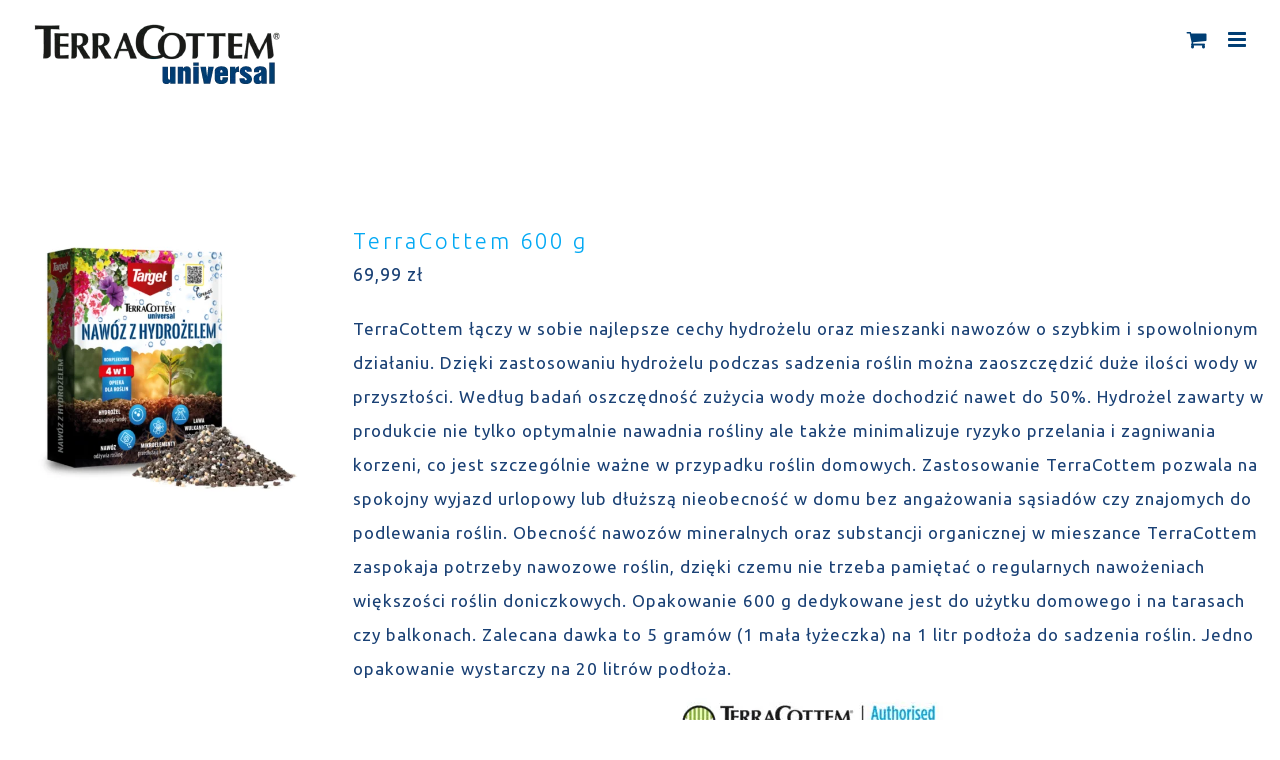

--- FILE ---
content_type: text/html; charset=UTF-8
request_url: https://terracottem.pl/kategoria-produktu/terracottem/?product_view=list&product_count=24&product_orderby=popularity&product_order=asc
body_size: 19344
content:


<!DOCTYPE html>
<html class="avada-html-layout-wide avada-html-header-position-top avada-html-is-archive avada-header-color-not-opaque avada-has-page-background-pattern" lang="pl-PL"
	prefix="og: https://ogp.me/ns#"  prefix="og: http://ogp.me/ns# fb: http://ogp.me/ns/fb#">
<head>
	<meta http-equiv="X-UA-Compatible" content="IE=edge" />
	<meta http-equiv="Content-Type" content="text/html; charset=utf-8"/>
	<link rel="stylesheet" href="https://use.fontawesome.com/releases/v5.12.1/css/all.css" crossorigin="anonymous">
	<meta name="facebook-domain-verification" content="vkjktfir51893j92v40k077rmf90u9" />

<!-- Google tag (gtag.js) -->
<script async src="https://www.googletagmanager.com/gtag/js?id=G-944GP4VR93"></script>
<script>
  window.dataLayer = window.dataLayer || [];
  function gtag(){dataLayer.push(arguments);}
  gtag('js', new Date());

  gtag('config', 'G-944GP4VR93');
</script>

	<meta name="viewport" content="width=device-width, initial-scale=1" />
	<title>TerraCottem | TerraCottem</title>

		<!-- All in One SEO 4.1.5.3 -->
		<meta name="robots" content="max-image-preview:large" />
		<link rel="canonical" href="https://terracottem.pl/kategoria-produktu/terracottem/" />
		<meta name="google" content="nositelinkssearchbox" />
		<script type="application/ld+json" class="aioseo-schema">
			{"@context":"https:\/\/schema.org","@graph":[{"@type":"WebSite","@id":"https:\/\/terracottem.pl\/#website","url":"https:\/\/terracottem.pl\/","name":"TerraCottem","description":"Hydro\u017cel i Naw\u00f3z Wielosk\u0142adnikowy","inLanguage":"pl-PL","publisher":{"@id":"https:\/\/terracottem.pl\/#organization"}},{"@type":"Organization","@id":"https:\/\/terracottem.pl\/#organization","name":"TerraCottem","url":"https:\/\/terracottem.pl\/"},{"@type":"BreadcrumbList","@id":"https:\/\/terracottem.pl\/kategoria-produktu\/terracottem\/#breadcrumblist","itemListElement":[{"@type":"ListItem","@id":"https:\/\/terracottem.pl\/#listItem","position":1,"item":{"@type":"WebPage","@id":"https:\/\/terracottem.pl\/","name":"Home","description":"Hydro\u017cel i Naw\u00f3z Wielosk\u0142adnikowy","url":"https:\/\/terracottem.pl\/"},"nextItem":"https:\/\/terracottem.pl\/kategoria-produktu\/terracottem\/#listItem"},{"@type":"ListItem","@id":"https:\/\/terracottem.pl\/kategoria-produktu\/terracottem\/#listItem","position":2,"item":{"@type":"WebPage","@id":"https:\/\/terracottem.pl\/kategoria-produktu\/terracottem\/","name":"TerraCottem","url":"https:\/\/terracottem.pl\/kategoria-produktu\/terracottem\/"},"previousItem":"https:\/\/terracottem.pl\/#listItem"}]},{"@type":"CollectionPage","@id":"https:\/\/terracottem.pl\/kategoria-produktu\/terracottem\/#collectionpage","url":"https:\/\/terracottem.pl\/kategoria-produktu\/terracottem\/","name":"TerraCottem | TerraCottem","inLanguage":"pl-PL","isPartOf":{"@id":"https:\/\/terracottem.pl\/#website"},"breadcrumb":{"@id":"https:\/\/terracottem.pl\/kategoria-produktu\/terracottem\/#breadcrumblist"}}]}
		</script>
		<!-- All in One SEO -->

<link href='https://fonts.gstatic.com' crossorigin rel='preconnect' />
<link rel="alternate" type="application/rss+xml" title="TerraCottem &raquo; Kanał z wpisami" href="https://terracottem.pl/feed/" />
<link rel="alternate" type="application/rss+xml" title="TerraCottem &raquo; Kanał z komentarzami" href="https://terracottem.pl/comments/feed/" />
		
		
		
		
		
		<link rel="alternate" type="application/rss+xml" title="Kanał TerraCottem &raquo; TerraCottem Kategoria" href="https://terracottem.pl/kategoria-produktu/terracottem/feed/" />
<style type="text/css">
img.wp-smiley,
img.emoji {
	display: inline !important;
	border: none !important;
	box-shadow: none !important;
	height: 1em !important;
	width: 1em !important;
	margin: 0 .07em !important;
	vertical-align: -0.1em !important;
	background: none !important;
	padding: 0 !important;
}
</style>
	<link rel='stylesheet' id='layerslider-css'  href='https://terracottem.pl/wp-content/plugins/LayerSlider/assets/static/layerslider/css/layerslider.css?ver=6.11.5' type='text/css' media='all' />
<link rel='stylesheet' id='wc-blocks-vendors-style-css'  href='https://terracottem.pl/wp-content/plugins/woocommerce/packages/woocommerce-blocks/build/wc-blocks-vendors-style.css?ver=6.1.0' type='text/css' media='all' />
<link rel='stylesheet' id='wc-blocks-style-css'  href='https://terracottem.pl/wp-content/plugins/woocommerce/packages/woocommerce-blocks/build/wc-blocks-style.css?ver=6.1.0' type='text/css' media='all' />
<link rel='stylesheet' id='rs-plugin-settings-css'  href='https://terracottem.pl/wp-content/plugins/revslider/public/assets/css/rs6.css?ver=6.3.9' type='text/css' media='all' />
<style id='rs-plugin-settings-inline-css' type='text/css'>
#rs-demo-id {}
</style>
<style id='woocommerce-inline-inline-css' type='text/css'>
.woocommerce form .form-row .required { visibility: visible; }
</style>
<!--[if IE]>
<link rel='stylesheet' id='avada-IE-css'  href='https://terracottem.pl/wp-content/themes/Avada/assets/css/dynamic/ie.min.css?ver=7.2.1' type='text/css' media='all' />
<style id='avada-IE-inline-css' type='text/css'>
.avada-select-parent .select-arrow{background-color:#101010}
.select-arrow{background-color:#101010}
</style>
<![endif]-->
<link rel='stylesheet' id='fusion-dynamic-css-css'  href='https://terracottem.pl/wp-content/uploads/fusion-styles/1f827ea7fa829e67662c60827b9e0061.min.css?ver=3.2.1' type='text/css' media='all' />
<link rel='stylesheet' id='scss-css'  href='https://terracottem.pl/wp-content/cache/busting/1/sccss.css?ver=1711110097' type='text/css' media='all' />
<link rel='stylesheet' id='avada-max-1c-css'  href='https://terracottem.pl/wp-content/themes/Avada/assets/css/media/max-1c.min.css?ver=7.2.1' type='text/css' media='only screen and (max-width: 640px)' />
<link rel='stylesheet' id='avada-max-2c-css'  href='https://terracottem.pl/wp-content/themes/Avada/assets/css/media/max-2c.min.css?ver=7.2.1' type='text/css' media='only screen and (max-width: 712px)' />
<link rel='stylesheet' id='avada-min-2c-max-3c-css'  href='https://terracottem.pl/wp-content/themes/Avada/assets/css/media/min-2c-max-3c.min.css?ver=7.2.1' type='text/css' media='only screen and (min-width: 712px) and (max-width: 784px)' />
<link rel='stylesheet' id='avada-min-3c-max-4c-css'  href='https://terracottem.pl/wp-content/themes/Avada/assets/css/media/min-3c-max-4c.min.css?ver=7.2.1' type='text/css' media='only screen and (min-width: 784px) and (max-width: 856px)' />
<link rel='stylesheet' id='avada-min-4c-max-5c-css'  href='https://terracottem.pl/wp-content/themes/Avada/assets/css/media/min-4c-max-5c.min.css?ver=7.2.1' type='text/css' media='only screen and (min-width: 856px) and (max-width: 928px)' />
<link rel='stylesheet' id='avada-min-5c-max-6c-css'  href='https://terracottem.pl/wp-content/themes/Avada/assets/css/media/min-5c-max-6c.min.css?ver=7.2.1' type='text/css' media='only screen and (min-width: 928px) and (max-width: 1000px)' />
<link rel='stylesheet' id='avada-min-shbp-css'  href='https://terracottem.pl/wp-content/themes/Avada/assets/css/media/min-shbp.min.css?ver=7.2.1' type='text/css' media='only screen and (min-width: 1501px)' />
<link rel='stylesheet' id='avada-min-shbp-header-legacy-css'  href='https://terracottem.pl/wp-content/themes/Avada/assets/css/media/min-shbp-header-legacy.min.css?ver=7.2.1' type='text/css' media='only screen and (min-width: 1501px)' />
<link rel='stylesheet' id='avada-max-shbp-css'  href='https://terracottem.pl/wp-content/themes/Avada/assets/css/media/max-shbp.min.css?ver=7.2.1' type='text/css' media='only screen and (max-width: 1500px)' />
<link rel='stylesheet' id='avada-max-shbp-header-legacy-css'  href='https://terracottem.pl/wp-content/themes/Avada/assets/css/media/max-shbp-header-legacy.min.css?ver=7.2.1' type='text/css' media='only screen and (max-width: 1500px)' />
<link rel='stylesheet' id='avada-max-sh-shbp-css'  href='https://terracottem.pl/wp-content/themes/Avada/assets/css/media/max-sh-shbp.min.css?ver=7.2.1' type='text/css' media='only screen and (max-width: 1500px)' />
<link rel='stylesheet' id='avada-max-sh-shbp-header-legacy-css'  href='https://terracottem.pl/wp-content/themes/Avada/assets/css/media/max-sh-shbp-header-legacy.min.css?ver=7.2.1' type='text/css' media='only screen and (max-width: 1500px)' />
<link rel='stylesheet' id='avada-min-768-max-1024-p-css'  href='https://terracottem.pl/wp-content/themes/Avada/assets/css/media/min-768-max-1024-p.min.css?ver=7.2.1' type='text/css' media='only screen and (min-device-width: 768px) and (max-device-width: 1024px) and (orientation: portrait)' />
<link rel='stylesheet' id='avada-min-768-max-1024-p-header-legacy-css'  href='https://terracottem.pl/wp-content/themes/Avada/assets/css/media/min-768-max-1024-p-header-legacy.min.css?ver=7.2.1' type='text/css' media='only screen and (min-device-width: 768px) and (max-device-width: 1024px) and (orientation: portrait)' />
<link rel='stylesheet' id='avada-min-768-max-1024-l-css'  href='https://terracottem.pl/wp-content/themes/Avada/assets/css/media/min-768-max-1024-l.min.css?ver=7.2.1' type='text/css' media='only screen and (min-device-width: 768px) and (max-device-width: 1024px) and (orientation: landscape)' />
<link rel='stylesheet' id='avada-min-768-max-1024-l-header-legacy-css'  href='https://terracottem.pl/wp-content/themes/Avada/assets/css/media/min-768-max-1024-l-header-legacy.min.css?ver=7.2.1' type='text/css' media='only screen and (min-device-width: 768px) and (max-device-width: 1024px) and (orientation: landscape)' />
<link rel='stylesheet' id='avada-max-sh-cbp-css'  href='https://terracottem.pl/wp-content/themes/Avada/assets/css/media/max-sh-cbp.min.css?ver=7.2.1' type='text/css' media='only screen and (max-width: 800px)' />
<link rel='stylesheet' id='avada-max-sh-sbp-css'  href='https://terracottem.pl/wp-content/themes/Avada/assets/css/media/max-sh-sbp.min.css?ver=7.2.1' type='text/css' media='only screen and (max-width: 800px)' />
<link rel='stylesheet' id='avada-max-sh-640-css'  href='https://terracottem.pl/wp-content/themes/Avada/assets/css/media/max-sh-640.min.css?ver=7.2.1' type='text/css' media='only screen and (max-width: 640px)' />
<link rel='stylesheet' id='avada-max-shbp-18-css'  href='https://terracottem.pl/wp-content/themes/Avada/assets/css/media/max-shbp-18.min.css?ver=7.2.1' type='text/css' media='only screen and (max-width: 1482px)' />
<link rel='stylesheet' id='avada-max-shbp-32-css'  href='https://terracottem.pl/wp-content/themes/Avada/assets/css/media/max-shbp-32.min.css?ver=7.2.1' type='text/css' media='only screen and (max-width: 1468px)' />
<link rel='stylesheet' id='avada-min-sh-cbp-css'  href='https://terracottem.pl/wp-content/themes/Avada/assets/css/media/min-sh-cbp.min.css?ver=7.2.1' type='text/css' media='only screen and (min-width: 800px)' />
<link rel='stylesheet' id='avada-max-640-css'  href='https://terracottem.pl/wp-content/themes/Avada/assets/css/media/max-640.min.css?ver=7.2.1' type='text/css' media='only screen and (max-device-width: 640px)' />
<link rel='stylesheet' id='avada-max-main-css'  href='https://terracottem.pl/wp-content/themes/Avada/assets/css/media/max-main.min.css?ver=7.2.1' type='text/css' media='only screen and (max-width: 1000px)' />
<link rel='stylesheet' id='avada-max-cbp-css'  href='https://terracottem.pl/wp-content/themes/Avada/assets/css/media/max-cbp.min.css?ver=7.2.1' type='text/css' media='only screen and (max-width: 800px)' />
<link rel='stylesheet' id='avada-max-640-sliders-css'  href='https://terracottem.pl/wp-content/themes/Avada/assets/css/media/max-640-sliders.min.css?ver=7.2.1' type='text/css' media='only screen and (max-device-width: 640px)' />
<link rel='stylesheet' id='avada-max-sh-cbp-sliders-css'  href='https://terracottem.pl/wp-content/themes/Avada/assets/css/media/max-sh-cbp-sliders.min.css?ver=7.2.1' type='text/css' media='only screen and (max-width: 800px)' />
<link rel='stylesheet' id='fb-max-sh-cbp-css'  href='https://terracottem.pl/wp-content/plugins/fusion-builder/assets/css/media/max-sh-cbp.min.css?ver=3.2.1' type='text/css' media='only screen and (max-width: 800px)' />
<link rel='stylesheet' id='fb-min-768-max-1024-p-css'  href='https://terracottem.pl/wp-content/plugins/fusion-builder/assets/css/media/min-768-max-1024-p.min.css?ver=3.2.1' type='text/css' media='only screen and (min-device-width: 768px) and (max-device-width: 1024px) and (orientation: portrait)' />
<link rel='stylesheet' id='fb-max-640-css'  href='https://terracottem.pl/wp-content/plugins/fusion-builder/assets/css/media/max-640.min.css?ver=3.2.1' type='text/css' media='only screen and (max-device-width: 640px)' />
<link rel='stylesheet' id='fb-max-1c-css'  href='https://terracottem.pl/wp-content/plugins/fusion-builder/assets/css/media/max-1c.css?ver=3.2.1' type='text/css' media='only screen and (max-width: 640px)' />
<link rel='stylesheet' id='fb-max-2c-css'  href='https://terracottem.pl/wp-content/plugins/fusion-builder/assets/css/media/max-2c.css?ver=3.2.1' type='text/css' media='only screen and (max-width: 712px)' />
<link rel='stylesheet' id='fb-min-2c-max-3c-css'  href='https://terracottem.pl/wp-content/plugins/fusion-builder/assets/css/media/min-2c-max-3c.css?ver=3.2.1' type='text/css' media='only screen and (min-width: 712px) and (max-width: 784px)' />
<link rel='stylesheet' id='fb-min-3c-max-4c-css'  href='https://terracottem.pl/wp-content/plugins/fusion-builder/assets/css/media/min-3c-max-4c.css?ver=3.2.1' type='text/css' media='only screen and (min-width: 784px) and (max-width: 856px)' />
<link rel='stylesheet' id='fb-min-4c-max-5c-css'  href='https://terracottem.pl/wp-content/plugins/fusion-builder/assets/css/media/min-4c-max-5c.css?ver=3.2.1' type='text/css' media='only screen and (min-width: 856px) and (max-width: 928px)' />
<link rel='stylesheet' id='fb-min-5c-max-6c-css'  href='https://terracottem.pl/wp-content/plugins/fusion-builder/assets/css/media/min-5c-max-6c.css?ver=3.2.1' type='text/css' media='only screen and (min-width: 928px) and (max-width: 1000px)' />
<link rel='stylesheet' id='avada-max-sh-cbp-woo-tabs-css'  href='https://terracottem.pl/wp-content/themes/Avada/assets/css/media/max-sh-cbp-woo-tabs.min.css?ver=7.2.1' type='text/css' media='only screen and (max-width: 800px)' />
<link rel='stylesheet' id='avada-min-768-max-1024-woo-css'  href='https://terracottem.pl/wp-content/themes/Avada/assets/css/media/min-768-max-1024-woo.min.css?ver=7.2.1' type='text/css' media='only screen and (min-device-width: 768px) and (max-device-width: 1024px)' />
<link rel='stylesheet' id='avada-max-sh-640-woo-css'  href='https://terracottem.pl/wp-content/themes/Avada/assets/css/media/max-sh-640-woo.min.css?ver=7.2.1' type='text/css' media='only screen and (max-width: 640px)' />
<link rel='stylesheet' id='avada-max-sh-cbp-woo-css'  href='https://terracottem.pl/wp-content/themes/Avada/assets/css/media/max-sh-cbp-woo.min.css?ver=7.2.1' type='text/css' media='only screen and (max-width: 800px)' />
<link rel='stylesheet' id='avada-min-sh-cbp-woo-css'  href='https://terracottem.pl/wp-content/themes/Avada/assets/css/media/min-sh-cbp-woo.min.css?ver=7.2.1' type='text/css' media='only screen and (min-width: 800px)' />
<script type='text/javascript' id='jquery-core-js-extra'>
/* <![CDATA[ */
var slide_in = {"demo_dir":"https:\/\/terracottem.pl\/wp-content\/plugins\/convertplug\/modules\/slide_in\/assets\/demos"};
/* ]]> */
</script>
<script type='text/javascript' src='https://terracottem.pl/wp-includes/js/jquery/jquery.min.js?ver=3.5.1' id='jquery-core-js'></script>
<script type='text/javascript' src='https://terracottem.pl/wp-includes/js/jquery/jquery-migrate.min.js?ver=3.3.2' id='jquery-migrate-js'></script>
<script type='text/javascript' id='layerslider-utils-js-extra'>
/* <![CDATA[ */
var LS_Meta = {"v":"6.11.5","fixGSAP":"1"};
/* ]]> */
</script>
<script type='text/javascript' src='https://terracottem.pl/wp-content/plugins/LayerSlider/assets/static/layerslider/js/layerslider.utils.js?ver=6.11.5' id='layerslider-utils-js'></script>
<script type='text/javascript' src='https://terracottem.pl/wp-content/plugins/LayerSlider/assets/static/layerslider/js/layerslider.kreaturamedia.jquery.js?ver=6.11.5' id='layerslider-js'></script>
<script type='text/javascript' src='https://terracottem.pl/wp-content/plugins/LayerSlider/assets/static/layerslider/js/layerslider.transitions.js?ver=6.11.5' id='layerslider-transitions-js'></script>
<script type='text/javascript' src='https://terracottem.pl/wp-content/plugins/revslider/public/assets/js/rbtools.min.js?ver=6.3.9' id='tp-tools-js'></script>
<script type='text/javascript' src='https://terracottem.pl/wp-content/plugins/revslider/public/assets/js/rs6.min.js?ver=6.3.9' id='revmin-js'></script>
<meta name="generator" content="Powered by LayerSlider 6.11.5 - Multi-Purpose, Responsive, Parallax, Mobile-Friendly Slider Plugin for WordPress." />
<!-- LayerSlider updates and docs at: https://layerslider.kreaturamedia.com -->
<link rel="https://api.w.org/" href="https://terracottem.pl/wp-json/" /><link rel="alternate" type="application/json" href="https://terracottem.pl/wp-json/wp/v2/product_cat/77" /><link rel="EditURI" type="application/rsd+xml" title="RSD" href="https://terracottem.pl/xmlrpc.php?rsd" />
<link rel="wlwmanifest" type="application/wlwmanifest+xml" href="https://terracottem.pl/wp-includes/wlwmanifest.xml" /> 
<meta name="generator" content="WordPress 5.6.16" />
<meta name="generator" content="WooCommerce 5.9.1" />
<style type="text/css" id="css-fb-visibility">@media screen and (max-width: 640px){body:not(.fusion-builder-ui-wireframe) .fusion-no-small-visibility{display:none !important;}body:not(.fusion-builder-ui-wireframe) .sm-text-align-center{text-align:center !important;}body:not(.fusion-builder-ui-wireframe) .sm-text-align-left{text-align:left !important;}body:not(.fusion-builder-ui-wireframe) .sm-text-align-right{text-align:right !important;}body:not(.fusion-builder-ui-wireframe) .sm-mx-auto{margin-left:auto !important;margin-right:auto !important;}body:not(.fusion-builder-ui-wireframe) .sm-ml-auto{margin-left:auto !important;}body:not(.fusion-builder-ui-wireframe) .sm-mr-auto{margin-right:auto !important;}body:not(.fusion-builder-ui-wireframe) .fusion-absolute-position-small{position:absolute;top:auto;width:100%;}}@media screen and (min-width: 641px) and (max-width: 800px){body:not(.fusion-builder-ui-wireframe) .fusion-no-medium-visibility{display:none !important;}body:not(.fusion-builder-ui-wireframe) .md-text-align-center{text-align:center !important;}body:not(.fusion-builder-ui-wireframe) .md-text-align-left{text-align:left !important;}body:not(.fusion-builder-ui-wireframe) .md-text-align-right{text-align:right !important;}body:not(.fusion-builder-ui-wireframe) .md-mx-auto{margin-left:auto !important;margin-right:auto !important;}body:not(.fusion-builder-ui-wireframe) .md-ml-auto{margin-left:auto !important;}body:not(.fusion-builder-ui-wireframe) .md-mr-auto{margin-right:auto !important;}body:not(.fusion-builder-ui-wireframe) .fusion-absolute-position-medium{position:absolute;top:auto;width:100%;}}@media screen and (min-width: 801px){body:not(.fusion-builder-ui-wireframe) .fusion-no-large-visibility{display:none !important;}body:not(.fusion-builder-ui-wireframe) .lg-text-align-center{text-align:center !important;}body:not(.fusion-builder-ui-wireframe) .lg-text-align-left{text-align:left !important;}body:not(.fusion-builder-ui-wireframe) .lg-text-align-right{text-align:right !important;}body:not(.fusion-builder-ui-wireframe) .lg-mx-auto{margin-left:auto !important;margin-right:auto !important;}body:not(.fusion-builder-ui-wireframe) .lg-ml-auto{margin-left:auto !important;}body:not(.fusion-builder-ui-wireframe) .lg-mr-auto{margin-right:auto !important;}body:not(.fusion-builder-ui-wireframe) .fusion-absolute-position-large{position:absolute;top:auto;width:100%;}}</style>	<noscript><style>.woocommerce-product-gallery{ opacity: 1 !important; }</style></noscript>
	<style type="text/css">.recentcomments a{display:inline !important;padding:0 !important;margin:0 !important;}</style><style type="text/css" id="custom-background-css">
body.custom-background { background-color: #ffffff; }
</style>
	<meta name="generator" content="Powered by Slider Revolution 6.3.9 - responsive, Mobile-Friendly Slider Plugin for WordPress with comfortable drag and drop interface." />
<link rel="icon" href="https://terracottem.pl/wp-content/uploads/2018/04/favicon.png" sizes="32x32" />
<link rel="icon" href="https://terracottem.pl/wp-content/uploads/2018/04/favicon.png" sizes="192x192" />
<link rel="apple-touch-icon" href="https://terracottem.pl/wp-content/uploads/2018/04/favicon.png" />
<meta name="msapplication-TileImage" content="https://terracottem.pl/wp-content/uploads/2018/04/favicon.png" />
<script type="text/javascript">function setREVStartSize(e){
			//window.requestAnimationFrame(function() {				 
				window.RSIW = window.RSIW===undefined ? window.innerWidth : window.RSIW;	
				window.RSIH = window.RSIH===undefined ? window.innerHeight : window.RSIH;	
				try {								
					var pw = document.getElementById(e.c).parentNode.offsetWidth,
						newh;
					pw = pw===0 || isNaN(pw) ? window.RSIW : pw;
					e.tabw = e.tabw===undefined ? 0 : parseInt(e.tabw);
					e.thumbw = e.thumbw===undefined ? 0 : parseInt(e.thumbw);
					e.tabh = e.tabh===undefined ? 0 : parseInt(e.tabh);
					e.thumbh = e.thumbh===undefined ? 0 : parseInt(e.thumbh);
					e.tabhide = e.tabhide===undefined ? 0 : parseInt(e.tabhide);
					e.thumbhide = e.thumbhide===undefined ? 0 : parseInt(e.thumbhide);
					e.mh = e.mh===undefined || e.mh=="" || e.mh==="auto" ? 0 : parseInt(e.mh,0);		
					if(e.layout==="fullscreen" || e.l==="fullscreen") 						
						newh = Math.max(e.mh,window.RSIH);					
					else{					
						e.gw = Array.isArray(e.gw) ? e.gw : [e.gw];
						for (var i in e.rl) if (e.gw[i]===undefined || e.gw[i]===0) e.gw[i] = e.gw[i-1];					
						e.gh = e.el===undefined || e.el==="" || (Array.isArray(e.el) && e.el.length==0)? e.gh : e.el;
						e.gh = Array.isArray(e.gh) ? e.gh : [e.gh];
						for (var i in e.rl) if (e.gh[i]===undefined || e.gh[i]===0) e.gh[i] = e.gh[i-1];
											
						var nl = new Array(e.rl.length),
							ix = 0,						
							sl;					
						e.tabw = e.tabhide>=pw ? 0 : e.tabw;
						e.thumbw = e.thumbhide>=pw ? 0 : e.thumbw;
						e.tabh = e.tabhide>=pw ? 0 : e.tabh;
						e.thumbh = e.thumbhide>=pw ? 0 : e.thumbh;					
						for (var i in e.rl) nl[i] = e.rl[i]<window.RSIW ? 0 : e.rl[i];
						sl = nl[0];									
						for (var i in nl) if (sl>nl[i] && nl[i]>0) { sl = nl[i]; ix=i;}															
						var m = pw>(e.gw[ix]+e.tabw+e.thumbw) ? 1 : (pw-(e.tabw+e.thumbw)) / (e.gw[ix]);					
						newh =  (e.gh[ix] * m) + (e.tabh + e.thumbh);
					}				
					if(window.rs_init_css===undefined) window.rs_init_css = document.head.appendChild(document.createElement("style"));					
					document.getElementById(e.c).height = newh+"px";
					window.rs_init_css.innerHTML += "#"+e.c+"_wrapper { height: "+newh+"px }";				
				} catch(e){
					console.log("Failure at Presize of Slider:" + e)
				}					   
			//});
		  };</script>
<style id="sccss">/* Enter Your Custom CSS Here */

.blog_post{
	display: block;
	font-size: 17px;
	text-align: justify;
	max-width: 1150px;
}

.blockquote_blog{
    padding: 15px;
    border: 2px solid #555;
    border-color: #aecb06;
    color: #555;
    font-size: 110%;
    -moz-border-radius: 50px;
    -webkit-border-radius: 50px;
		display: inline-block;
		max-width: 1115px;
		width: 100%;
		text-align: center;
		margin-top: 1em;
		margin-bottom: 1em;
 }

.blog_img{
	display: inline-block;
	margin-top: 15px;
	margin-bottom: 25px;
}

.blog_header{
	font-size: 23px;
	margin-top:20px;
	margin-bottom:12px;
	display:block;
}

@media only screen and (max-width: 600px) {

	.blockquote_blog{
			max-width: 250px;
			width: 100%;
			}
	
	.blog_img{
			max-width:350px;
			width: 100%;
			}
}

html.flexbox .woocommerce .social-share{
	display: none;
}

.fusion-main-menu {
	width: auto;
	height: auto;
}

.fusion-main-menu-cart {
	width: auto;
	height: auto;
}

.fusion-custom-menu-item-contents{
	width: auto;
	height: auto;
}

.coupon #avada_coupon_code{
	background-color: #fff;
}

.input-text{
	background-color: #fff !important;
}

.woocommerce .checkout_coupon .coupon-input{
	background-color: #fff;
}

.fusion-clearfix{
	visibility: hidden;
}

.select2-container--default .select2-selection--single{
	background-color: #fff !important;
}

.blog .fusion-clearfix {
    visibility: visible;
}

#side-header .fusion-logo, .fusion-header .fusion-logo {
    margin-left:0!important;
    margin-right:0!important;
}</style>		<script type="text/javascript">
			var doc = document.documentElement;
			doc.setAttribute( 'data-useragent', navigator.userAgent );
		</script>
		
	<!-- Facebook Pixel Code -->
<script>
!function(f,b,e,v,n,t,s)
{if(f.fbq)return;n=f.fbq=function(){n.callMethod?
n.callMethod.apply(n,arguments):n.queue.push(arguments)};
if(!f._fbq)f._fbq=n;n.push=n;n.loaded=!0;n.version='2.0';
n.queue=[];t=b.createElement(e);t.async=!0;
t.src=v;s=b.getElementsByTagName(e)[0];
s.parentNode.insertBefore(t,s)}(window,document,'script',
'https://connect.facebook.net/en_US/fbevents.js');
 fbq('init', '970692706697000'); 
fbq('track', 'PageView');
</script>
<noscript>
 <img height="1" width="1" src="https://www.facebook.com/tr?id=970692706697000&ev=PageView
&noscript=1"/>
</noscript>
<!-- End Facebook Pixel Code -->

<script>
(function(i,s,o,g,r,a,m){i['GoogleAnalyticsObject']=r;i[r]=i[r]||function(){
(i[r].q=i[r].q||[]).push(arguments)},i[r].l=1*new Date();a=s.createElement(o),
m=s.getElementsByTagName(o)[0];a.async=1;a.src=g;m.parentNode.insertBefore(a,m)
})(window,document,'script','https://www.google-analytics.com/analytics.js','ga');

ga('create', 'UA-120057006-1', 'auto');
ga('send', 'pageview');
</script></head>

<body data-rsssl=1 class="archive tax-product_cat term-terracottem term-77 custom-background theme-Avada woocommerce woocommerce-page woocommerce-no-js fusion-image-hovers fusion-pagination-sizing fusion-button_size-large fusion-button_type-flat fusion-button_span-no avada-image-rollover-circle-yes avada-image-rollover-yes avada-image-rollover-direction-fade fusion-body ltr fusion-sticky-header no-tablet-sticky-header no-mobile-sticky-header no-mobile-slidingbar no-mobile-totop fusion-disable-outline woo-sale-badge-circle fusion-sub-menu-fade mobile-logo-pos-center layout-wide-mode avada-has-boxed-modal-shadow-none layout-scroll-offset-full avada-has-zero-margin-offset-top fusion-top-header menu-text-align-center fusion-woo-product-design-classic fusion-woo-shop-page-columns-3 fusion-woo-related-columns-4 fusion-woo-archive-page-columns-3 fusion-woocommerce-equal-heights avada-woo-one-page-checkout mobile-menu-design-modern fusion-show-pagination-text fusion-header-layout-v1 avada-responsive avada-footer-fx-none avada-menu-highlight-style-bottombar fusion-search-form-classic fusion-main-menu-search-dropdown fusion-avatar-square avada-dropdown-styles avada-blog-layout-grid avada-blog-archive-layout-grid avada-header-shadow-no avada-has-logo-background avada-menu-icon-position-left avada-has-mainmenu-dropdown-divider avada-has-header-100-width avada-has-pagetitle-100-width avada-has-pagetitle-bg-full avada-has-mobile-menu-search avada-has-breadcrumb-mobile-hidden avada-has-titlebar-hide avada-has-footer-widget-bg-image avada-social-full-transparent avada-has-pagination-padding avada-flyout-menu-direction-fade avada-ec-views-v1" >
		<a class="skip-link screen-reader-text" href="#content">Skip to content</a>

	<div id="boxed-wrapper">
		<div class="fusion-sides-frame"></div>
		<div id="wrapper" class="fusion-wrapper">
			<div id="home" style="position:relative;top:-1px;"></div>
			
				
			<header class="fusion-header-wrapper">
				<div class="fusion-header-v1 fusion-logo-alignment fusion-logo-center fusion-sticky-menu- fusion-sticky-logo- fusion-mobile-logo-  fusion-mobile-menu-design-modern">
					<div class="fusion-header-sticky-height"></div>
<div class="fusion-header">
	<div class="fusion-row">
					<div class="fusion-logo-background"><div class="fusion-logo" data-margin-top="31px" data-margin-bottom="31px" data-margin-left="40px" data-margin-right="40px">
			<a class="fusion-logo-link"  href="https://terracottem.pl/" >

						<!-- standard logo -->
			<img src="https://terracottem.pl/wp-content/uploads/2021/02/logo-tc.png" srcset="https://terracottem.pl/wp-content/uploads/2021/02/logo-tc.png 1x, https://terracottem.pl/wp-content/uploads/2021/02/logo-tc-duze.png 2x" width="254" height="66" style="max-height:66px;height:auto;" alt="TerraCottem Logo" data-retina_logo_url="https://terracottem.pl/wp-content/uploads/2021/02/logo-tc-duze.png" class="fusion-standard-logo" />

			
					</a>
		</div></div>		<nav class="fusion-main-menu" aria-label="Main Menu"><ul id="menu-glowne-menu-3" class="fusion-menu"><li  id="menu-item-2077"  class="menu-item menu-item-type-post_type menu-item-object-page menu-item-home menu-item-2077"  data-item-id="2077"><a  href="https://terracottem.pl/" class="fusion-bottombar-highlight"><span class="menu-text">STRONA GŁÓWNA</span></a></li><li  id="menu-item-2744"  class="menu-item menu-item-type-post_type menu-item-object-page menu-item-has-children menu-item-2744 fusion-dropdown-menu"  data-item-id="2744"><a  href="https://terracottem.pl/hydrozel-terracottem/" class="fusion-bottombar-highlight"><span class="menu-text">O PRODUKCIE</span></a><ul class="sub-menu"><li  id="menu-item-3046"  class="menu-item menu-item-type-post_type menu-item-object-page menu-item-3046 fusion-dropdown-submenu" ><a  href="https://terracottem.pl/filmy/" class="fusion-bottombar-highlight"><span>FILMY</span></a></li><li  id="menu-item-3119"  class="menu-item menu-item-type-post_type menu-item-object-page menu-item-3119 fusion-dropdown-submenu" ><a  href="https://terracottem.pl/materialy/" class="fusion-bottombar-highlight"><span>MATERIAŁY</span></a></li><li  id="menu-item-3157"  class="menu-item menu-item-type-post_type menu-item-object-page menu-item-3157 fusion-dropdown-submenu" ><a  href="https://terracottem.pl/hydrozel-terracottem/historia/" class="fusion-bottombar-highlight"><span>HISTORIA</span></a></li></ul></li><li  id="menu-item-1035"  class="menu-item menu-item-type-custom menu-item-object-custom menu-item-1035"  data-item-id="1035"><a  href="https://terracottem.pl/gdzie-stosowac" class="fusion-bottombar-highlight"><span class="menu-text">GDZIE STOSOWAĆ</span></a></li><li  id="menu-item-2980"  class="menu-item menu-item-type-post_type menu-item-object-page menu-item-2980"  data-item-id="2980"><a  href="https://terracottem.pl/dla-firm/" class="fusion-bottombar-highlight"><span class="menu-text">DLA FIRM</span></a></li><li  id="menu-item-3236"  class="menu-item menu-item-type-post_type menu-item-object-page menu-item-3236"  data-item-id="3236"><a  href="https://terracottem.pl/blog/" class="fusion-bottombar-highlight"><span class="menu-text">BLOG</span></a></li><li  id="menu-item-3005"  class="menu-item menu-item-type-post_type menu-item-object-page menu-item-3005"  data-item-id="3005"><a  href="https://terracottem.pl/kontakt/" class="fusion-bottombar-highlight"><span class="menu-text">KONTAKT</span></a></li><li  id="menu-item-3204"  class="menu-item menu-item-type-post_type menu-item-object-page menu-item-3204 fusion-menu-item-button"  data-item-id="3204"><a  href="https://terracottem.pl/kup-teraz/" class="fusion-bottombar-highlight"><span class="menu-text fusion-button button-default button-medium">KUP TERAZ</span></a></li><li class="fusion-custom-menu-item fusion-menu-cart fusion-main-menu-cart"><a class="fusion-main-menu-icon" href="https://terracottem.pl/koszyk/"><span class="menu-text" aria-label="Zobacz koszyk"></span></a></li></ul></nav>	<div class="fusion-mobile-menu-icons">
							<a href="#" class="fusion-icon fusion-icon-bars" aria-label="Toggle mobile menu" aria-expanded="false"></a>
		
					<a href="#" class="fusion-icon fusion-icon-search" aria-label="Toggle mobile search"></a>
		
		
					<a href="https://terracottem.pl/koszyk/" class="fusion-icon fusion-icon-shopping-cart"  aria-label="Toggle mobile cart"></a>
			</div>

<nav class="fusion-mobile-nav-holder fusion-mobile-menu-text-align-center fusion-mobile-menu-indicator-hide" aria-label="Main Menu Mobile"></nav>

		
<div class="fusion-clearfix"></div>
<div class="fusion-mobile-menu-search">
			<form role="search" class="searchform fusion-search-form  fusion-search-form-classic" method="get" action="https://terracottem.pl/">
			<div class="fusion-search-form-content">

				
				<div class="fusion-search-field search-field">
					<label><span class="screen-reader-text">Szukaj</span>
													<input type="search" value="" name="s" class="s" placeholder="Szukaj..." required aria-required="true" aria-label="Szukaj..."/>
											</label>
				</div>
				<div class="fusion-search-button search-button">
					<input type="submit" class="fusion-search-submit searchsubmit" aria-label="Szukaj" value="&#xf002;" />
									</div>

				
			</div>


			
		</form>
		</div>
			</div>
</div>
				</div>
				<div class="fusion-clearfix"></div>
			</header>
							
				
		<div id="sliders-container">
					</div>
				
				
			
			
						<main id="main" class="clearfix ">
				<div class="fusion-row" style="">
		<div class="woocommerce-container">
			<section id="content"class="full-width" style="width: 100%;">
		<header class="woocommerce-products-header">
	
	</header>
<div class="woocommerce-notices-wrapper"></div>
<div class="catalog-ordering fusion-clearfix">
			<div class="orderby-order-container">
			<ul class="orderby order-dropdown">
				<li>
					<span class="current-li">
						<span class="current-li-content">
														<a aria-haspopup="true">Sort by <strong>Popularność</strong></a>
						</span>
					</span>
					<ul>
																			<li class="">
																<a href="?product_view=list&product_count=24&product_orderby=default&product_order=asc">Sort by <strong>Domyślny porządek</strong></a>
							</li>
												<li class="">
														<a href="?product_view=list&product_count=24&product_orderby=name&product_order=asc">Sort by <strong>Nazwa</strong></a>
						</li>
						<li class="">
														<a href="?product_view=list&product_count=24&product_orderby=price&product_order=asc">Sort by <strong>Cena</strong></a>
						</li>
						<li class="">
														<a href="?product_view=list&product_count=24&product_orderby=date&product_order=asc">Sort by <strong>Data</strong></a>
						</li>
						<li class="current">
														<a href="?product_view=list&product_count=24&product_orderby=popularity&product_order=asc">Sort by <strong>Popularność</strong></a>
						</li>
													<li class="">
																<a href="?product_view=list&product_count=24&product_orderby=rating&product_order=asc">Sort by <strong>Ocena</strong></a>
							</li>
											</ul>
				</li>
			</ul>

			<ul class="order">
															<li class="asc"><a aria-label="Descending order" aria-haspopup="true" href="?product_view=list&product_count=24&product_orderby=popularity&product_order=desc"><i class="fusion-icon-arrow-down2" aria-hidden="true"></i></a></li>
												</ul>
		</div>

		<ul class="sort-count order-dropdown">
			<li>
				<span class="current-li">
					<a aria-haspopup="true">
						Show <strong>12 Products</strong>						</a>
					</span>
				<ul>
					<li class="">
						<a href="?product_view=list&product_count=12&product_orderby=popularity&product_order=asc">
							Show <strong>12 Products</strong>						</a>
					</li>
					<li class="current">
						<a href="?product_view=list&product_count=24&product_orderby=popularity&product_order=asc">
							Show <strong>24 Products</strong>						</a>
					</li>
					<li class="">
						<a href="?product_view=list&product_count=36&product_orderby=popularity&product_order=asc">
							Show <strong>36 Products</strong>						</a>
					</li>
				</ul>
			</li>
		</ul>
	
																<ul class="fusion-grid-list-view">
			<li class="fusion-grid-view-li">
				<a class="fusion-grid-view" aria-label="View as grid" aria-haspopup="true" href="?product_view=grid&product_count=24&product_orderby=popularity&product_order=asc"><i class="fusion-icon-grid icomoon-grid" aria-hidden="true"></i></a>
			</li>
			<li class="fusion-list-view-li active-view">
				<a class="fusion-list-view" aria-haspopup="true" aria-label="View as list" href="?product_view=list&product_count=24&product_orderby=popularity&product_order=asc"><i class="fusion-icon-list icomoon-list" aria-hidden="true"></i></a>
			</li>
		</ul>
	</div>
<ul class="products clearfix products-3">
<li class="product type-product post-3716 status-publish first instock product_cat-hydrozel product_cat-terracottem has-post-thumbnail shipping-taxable purchasable product-type-simple product-list-view">
	<div class="fusion-product-wrapper">
<a href="https://terracottem.pl/produkt/terracottem-600-g/" class="product-images" aria-label="TerraCottem 600 g">

<div class="featured-image">
		<img width="500" height="500" src="https://terracottem.pl/wp-content/uploads/2024/03/terracottem600g1-500x500.png" class="attachment-shop_catalog size-shop_catalog wp-post-image" alt="" srcset="https://terracottem.pl/wp-content/uploads/2024/03/terracottem600g1-66x66.png 66w, https://terracottem.pl/wp-content/uploads/2024/03/terracottem600g1-150x150.png 150w, https://terracottem.pl/wp-content/uploads/2024/03/terracottem600g1-160x160.png 160w, https://terracottem.pl/wp-content/uploads/2024/03/terracottem600g1-200x200.png 200w, https://terracottem.pl/wp-content/uploads/2024/03/terracottem600g1-300x300.png 300w, https://terracottem.pl/wp-content/uploads/2024/03/terracottem600g1-400x400.png 400w, https://terracottem.pl/wp-content/uploads/2024/03/terracottem600g1-500x500.png 500w, https://terracottem.pl/wp-content/uploads/2024/03/terracottem600g1.png 556w" sizes="(max-width: 500px) 100vw, 500px" />			<div class="cart-loading"><i class="fusion-icon-spinner" aria-hidden="true"></i></div>
	</div>
</a>
<div class="fusion-product-content">
	<div class="product-details">
		<div class="product-details-container">
<h3 class="product-title">
	<a href="https://terracottem.pl/produkt/terracottem-600-g/">
		TerraCottem 600 g	</a>
</h3>
<div class="fusion-price-rating">

	<span class="price"><span class="woocommerce-Price-amount amount"><bdi>69,99&nbsp;<span class="woocommerce-Price-currencySymbol">&#122;&#322;</span></bdi></span></span>
		</div>
	</div>
</div>


	<div class="product-excerpt product-list">
		<div class="fusion-content-sep sep-none"></div>
		<div class="product-excerpt-container">
			<div class="post-content">
				<div>
<div class="section-container" data-testid="description-section-container">
<div class="section">
<div class="item item-12">
<div class="text-item">
<div>
<div class="text-content">

TerraCottem łączy w sobie najlepsze cechy hydrożelu oraz mieszanki nawozów o szybkim i spowolnionym działaniu. Dzięki zastosowaniu hydrożelu podczas sadzenia roślin można zaoszczędzić duże ilości wody w przyszłości. Według badań oszczędność zużycia wody może dochodzić nawet do 50%. Hydrożel zawarty w produkcie nie tylko optymalnie nawadnia rośliny ale także minimalizuje ryzyko przelania i zagniwania korzeni, co jest szczególnie ważne w przypadku roślin domowych.

Zastosowanie TerraCottem pozwala na spokojny wyjazd urlopowy lub dłuższą nieobecność w domu bez angażowania sąsiadów czy znajomych do podlewania roślin. Obecność nawozów mineralnych oraz substancji organicznej w mieszance TerraCottem zaspokaja potrzeby nawozowe roślin, dzięki czemu nie trzeba pamiętać o regularnych nawożeniach większości roślin doniczkowych.

Opakowanie 600 g dedykowane jest do użytku domowego i na tarasach czy balkonach. Zalecana dawka to 5 gramów (1 mała łyżeczka) na 1 litr podłoża do sadzenia roślin. Jedno opakowanie wystarczy na 20 litrów podłoża.

&nbsp;

<img class="size-medium wp-image-3718 aligncenter" src="https://terracottem.pl/wp-content/uploads/2024/03/Terracottem_authorised_distributor_logo_tz-01-300x72.jpg" alt="" width="300" height="72" />

</div>
</div>
</div>
</div>
</div>
</div>
</div>
<div>
<div class="section-container" data-testid="description-section-container">
<div class="section">
<div class="item item-12">
<div class="text-item">
<div>
<div class="text-content">

&nbsp;

</div>
</div>
</div>
</div>
</div>
</div>
</div>			</div>
		</div>
		<div class="product-buttons">
			<div class="product-buttons-container clearfix"> </div>
<a href="?add-to-cart=3716" data-quantity="1" class="button product_type_simple add_to_cart_button ajax_add_to_cart" data-product_id="3716" data-product_sku="" aria-label="Dodaj &bdquo;TerraCottem 600 g&rdquo; do koszyka" rel="nofollow">Dodaj do koszyka</a>
<a href="https://terracottem.pl/produkt/terracottem-600-g/" class="show_details_button">
	Szczegóły</a>


	</div>
	</div>

	</div> </div>
</li>
<li class="product type-product post-3713 status-publish instock product_cat-hydrozel product_cat-terracottem has-post-thumbnail shipping-taxable purchasable product-type-simple product-list-view">
	<div class="fusion-product-wrapper">
<a href="https://terracottem.pl/produkt/terracottem-20-g/" class="product-images" aria-label="TerraCottem 20 g">

<div class="featured-image">
		<img width="492" height="492" src="https://terracottem.pl/wp-content/uploads/2024/03/terracottem20g1.png" class="attachment-shop_catalog size-shop_catalog wp-post-image" alt="" srcset="https://terracottem.pl/wp-content/uploads/2024/03/terracottem20g1-66x66.png 66w, https://terracottem.pl/wp-content/uploads/2024/03/terracottem20g1-150x150.png 150w, https://terracottem.pl/wp-content/uploads/2024/03/terracottem20g1-160x160.png 160w, https://terracottem.pl/wp-content/uploads/2024/03/terracottem20g1-200x200.png 200w, https://terracottem.pl/wp-content/uploads/2024/03/terracottem20g1-300x300.png 300w, https://terracottem.pl/wp-content/uploads/2024/03/terracottem20g1-400x400.png 400w, https://terracottem.pl/wp-content/uploads/2024/03/terracottem20g1.png 492w" sizes="(max-width: 492px) 100vw, 492px" />			<div class="cart-loading"><i class="fusion-icon-spinner" aria-hidden="true"></i></div>
	</div>
</a>
<div class="fusion-product-content">
	<div class="product-details">
		<div class="product-details-container">
<h3 class="product-title">
	<a href="https://terracottem.pl/produkt/terracottem-20-g/">
		TerraCottem 20 g	</a>
</h3>
<div class="fusion-price-rating">

	<span class="price"><span class="woocommerce-Price-amount amount"><bdi>7,99&nbsp;<span class="woocommerce-Price-currencySymbol">&#122;&#322;</span></bdi></span></span>
		</div>
	</div>
</div>


	<div class="product-excerpt product-list">
		<div class="fusion-content-sep sep-none"></div>
		<div class="product-excerpt-container">
			<div class="post-content">
				<div>
<div class="section-container" data-testid="description-section-container">
<div class="section">
<div class="item item-12">
<div class="text-item">
<div>
<div class="text-content">

TerraCottem łączy w sobie najlepsze cechy hydrożelu oraz mieszanki nawozów o szybkim i spowolnionym działaniu. Dzięki zastosowaniu hydrożelu podczas sadzenia roślin można zaoszczędzić duże ilości wody w przyszłości. Według badań oszczędność zużycia wody może dochodzić nawet do 50%. Hydrożel zawarty w produkcie nie tylko optymalnie nawadnia rośliny ale także minimalizuje ryzyko przelania i zagniwania korzeni, co jest szczególnie ważne w przypadku roślin domowych.

Zastosowanie TerraCottem pozwala na spokojny wyjazd urlopowy lub dłuższą nieobecność w domu bez angażowania sąsiadów czy znajomych do podlewania roślin. Obecność nawozów mineralnych oraz substancji organicznej w mieszance TerraCottem zaspokaja potrzeby nawozowe roślin, dzięki czemu nie trzeba pamiętać o regularnych nawożeniach większości roślin doniczkowych.

Opakowanie 20 g dedykowane jest do użytku domowego i na tarasach czy balkonach. Zalecana dawka to 5 gramów (1 mała łyżeczka) na 1 litr podłoża do sadzenia roślin. Jedno opakowanie wystarczy na 20 litrów podłoża.

&nbsp;

<img class="size-medium wp-image-3718 aligncenter" src="https://terracottem.pl/wp-content/uploads/2024/03/Terracottem_authorised_distributor_logo_tz-01-300x72.jpg" alt="" width="300" height="72" />

&nbsp;

</div>
</div>
</div>
</div>
</div>
</div>
</div>
<div>
<div class="section-container" data-testid="description-section-container">
<div class="section">
<div class="item item-12">
<div class="text-item">
<div>
<div class="text-content">

&nbsp;

</div>
</div>
</div>
</div>
</div>
</div>
</div>			</div>
		</div>
		<div class="product-buttons">
			<div class="product-buttons-container clearfix"> </div>
<a href="?add-to-cart=3713" data-quantity="1" class="button product_type_simple add_to_cart_button ajax_add_to_cart" data-product_id="3713" data-product_sku="" aria-label="Dodaj &bdquo;TerraCottem 20 g&rdquo; do koszyka" rel="nofollow">Dodaj do koszyka</a>
<a href="https://terracottem.pl/produkt/terracottem-20-g/" class="show_details_button">
	Szczegóły</a>


	</div>
	</div>

	</div> </div>
</li>
<li class="product type-product post-3508 status-publish last instock product_cat-hydrozel product_cat-terracottem has-post-thumbnail shipping-taxable purchasable product-type-simple product-list-view">
	<div class="fusion-product-wrapper">
<a href="https://terracottem.pl/produkt/terracottem-20-kg/" class="product-images" aria-label="TerraCottem 20 kg">

<div class="featured-image">
		<img width="462" height="462" src="https://terracottem.pl/wp-content/uploads/2021/07/terracottem-20-kg-1.png" class="attachment-shop_catalog size-shop_catalog wp-post-image" alt="" srcset="https://terracottem.pl/wp-content/uploads/2021/07/terracottem-20-kg-1-66x66.png 66w, https://terracottem.pl/wp-content/uploads/2021/07/terracottem-20-kg-1-150x150.png 150w, https://terracottem.pl/wp-content/uploads/2021/07/terracottem-20-kg-1-160x160.png 160w, https://terracottem.pl/wp-content/uploads/2021/07/terracottem-20-kg-1-200x200.png 200w, https://terracottem.pl/wp-content/uploads/2021/07/terracottem-20-kg-1-300x300.png 300w, https://terracottem.pl/wp-content/uploads/2021/07/terracottem-20-kg-1-400x400.png 400w, https://terracottem.pl/wp-content/uploads/2021/07/terracottem-20-kg-1.png 462w" sizes="(max-width: 462px) 100vw, 462px" />			<div class="cart-loading"><i class="fusion-icon-spinner" aria-hidden="true"></i></div>
	</div>
</a>
<div class="fusion-product-content">
	<div class="product-details">
		<div class="product-details-container">
<h3 class="product-title">
	<a href="https://terracottem.pl/produkt/terracottem-20-kg/">
		TerraCottem 20 kg	</a>
</h3>
<div class="fusion-price-rating">

	<span class="price"><span class="woocommerce-Price-amount amount"><bdi>999,99&nbsp;<span class="woocommerce-Price-currencySymbol">&#122;&#322;</span></bdi></span></span>
		</div>
	</div>
</div>


	<div class="product-excerpt product-list">
		<div class="fusion-content-sep sep-none"></div>
		<div class="product-excerpt-container">
			<div class="post-content">
				<div>
<div class="section-container" data-testid="description-section-container">
<div class="section">
<div class="item item-12">
<div class="text-item">
<div>
<div class="text-content">

Produkt TerraCottem jest mieszanką hydrożelu oraz nawozów mineralnych i substancji organicznych, które w takim połączeniu, doskonale wpływają na kondycję i wzrost roślin. Dzięki optymalnej gospodarce wodnej, za którą odpowiedzialny jest hydrożel, rośliny rozwijają się prawidłowo, bez okresów stresu i niedoborów. Mix nawozów o szybkim i wolnym działaniu zapewnią roślinom odpowiednie rozpoczęcie wegetacji oraz zapewnią odporność na choroby i szkodniki. Woda magazynowana przez TerraCottem jest uwalniana tylko wtedy gdy potrzebuje jej roślina, dzięki temu nie ma ryzyka przelania i zastoisk wodnych w glebie.

Hydrożel TerraCottem to inwestycja nie tylko w oszczędność wody ale także w zdrowe i piękne rośliny, które odwdzięczą się bujnym wzrostem, kwitnieniem i plonowaniem.

Opakowanie 20 kg dedykowane jest do dużych ogrodów oraz firm zajmujących się zakładaniem ogrodów. Jest to największe opakowanie w ofercie, a przy tym niezwykle wydajne. Średnia dawka to ok. 5 gramów na 1 litr podłoża, ale różni się, w zależności od rodzaju uprawy i wymagań roślin.

&nbsp;

<img class="size-medium wp-image-3718 aligncenter" src="https://terracottem.pl/wp-content/uploads/2024/03/Terracottem_authorised_distributor_logo_tz-01-300x72.jpg" alt="" width="300" height="72" />

</div>
</div>
</div>
</div>
</div>
</div>
</div>
<div>
<div class="section-container" data-testid="description-section-container">
<div class="section">
<div class="item item-12">
<div class="text-item">
<div>
<div class="text-content">

&nbsp;

</div>
</div>
</div>
</div>
</div>
</div>
</div>			</div>
		</div>
		<div class="product-buttons">
			<div class="product-buttons-container clearfix"> </div>
<a href="?add-to-cart=3508" data-quantity="1" class="button product_type_simple add_to_cart_button ajax_add_to_cart" data-product_id="3508" data-product_sku="" aria-label="Dodaj &bdquo;TerraCottem 20 kg&rdquo; do koszyka" rel="nofollow">Dodaj do koszyka</a>
<a href="https://terracottem.pl/produkt/terracottem-20-kg/" class="show_details_button">
	Szczegóły</a>


	</div>
	</div>

	</div> </div>
</li>
<li class="product type-product post-3504 status-publish first outofstock product_cat-hydrozel product_cat-terracottem has-post-thumbnail shipping-taxable purchasable product-type-simple product-list-view">
	<div class="fusion-product-wrapper">
<a href="https://terracottem.pl/produkt/terracottem-10-kg/" class="product-images" aria-label="TerraCottem 10 kg">

	<div class="fusion-out-of-stock">
		<div class="fusion-position-text">
			Out of stock		</div>
	</div>
<div class="featured-image">
		<img width="500" height="500" src="https://terracottem.pl/wp-content/uploads/2021/07/terracottem-10-kg-500x500.png" class="attachment-shop_catalog size-shop_catalog wp-post-image" alt="" srcset="https://terracottem.pl/wp-content/uploads/2021/07/terracottem-10-kg-66x66.png 66w, https://terracottem.pl/wp-content/uploads/2021/07/terracottem-10-kg-150x150.png 150w, https://terracottem.pl/wp-content/uploads/2021/07/terracottem-10-kg-160x160.png 160w, https://terracottem.pl/wp-content/uploads/2021/07/terracottem-10-kg-200x200.png 200w, https://terracottem.pl/wp-content/uploads/2021/07/terracottem-10-kg-300x300.png 300w, https://terracottem.pl/wp-content/uploads/2021/07/terracottem-10-kg-400x400.png 400w, https://terracottem.pl/wp-content/uploads/2021/07/terracottem-10-kg-500x500.png 500w, https://terracottem.pl/wp-content/uploads/2021/07/terracottem-10-kg.png 548w" sizes="(max-width: 500px) 100vw, 500px" />			<div class="cart-loading"><i class="fusion-icon-spinner" aria-hidden="true"></i></div>
	</div>
</a>
<div class="fusion-product-content">
	<div class="product-details">
		<div class="product-details-container">
<h3 class="product-title">
	<a href="https://terracottem.pl/produkt/terracottem-10-kg/">
		TerraCottem 10 kg	</a>
</h3>
<div class="fusion-price-rating">

	<span class="price"><span class="woocommerce-Price-amount amount"><bdi>549,99&nbsp;<span class="woocommerce-Price-currencySymbol">&#122;&#322;</span></bdi></span></span>
		</div>
	</div>
</div>


	<div class="product-excerpt product-list">
		<div class="fusion-content-sep sep-none"></div>
		<div class="product-excerpt-container">
			<div class="post-content">
				<div>
<div class="section-container" data-testid="description-section-container">
<div class="section">
<div class="item item-12">
<div class="text-item">
<div>
<div class="text-content">

Hydrożel i nawóz TerraCottem jest innowacyjną mieszanką składników z 4 grup, które pozwalają na doskonałą i optymalną uprawę wielu roślin w naszych ogrodach oraz domach. Wystarczy raz dodać TerraCottem, podczas sadzenia lub przesadzania roślin i przez 8 lat nie martwić się o podlewanie. Hydrożel zawarty w TerraCottem absorbuje wodę podczas podlewania lub opadów deszczu i magazynuje ją dla roślin. Woda jest uwalniania wprost do korzeni wtedy gdy rośliny jej potrzebują, co zapewnia optymalne nawodnienie przez cały rok.

TerraCottem pozytywnie wpływa na wzrost, rozwój, kwitnienie, owocowanie oraz odporność roślin. Pozwala zaoszczędzić na podlewaniu oraz zużyciu środków ochrony roślin. Produkt może być stosowany do wszystkich upraw ogrodowych oraz doniczkowych.

Opakowanie 10 kg będzie idealne do średnich i dużych ogrodów gdzie jest dużo nasadzeń. TerraCottem można stosować w uprawie roślin ozdobnych, a także drzew i krzewów owocowych oraz podczas sezonowej uprawy warzyw. Szczegółowe dawkowanie znajduje się na opakowaniu.

&nbsp;

<img class="size-medium wp-image-3718 aligncenter" src="https://terracottem.pl/wp-content/uploads/2024/03/Terracottem_authorised_distributor_logo_tz-01-300x72.jpg" alt="" width="300" height="72" />

</div>
</div>
</div>
</div>
</div>
</div>
</div>
<div>
<div class="section-container" data-testid="description-section-container">
<div class="section">
<div class="item item-12">
<div class="text-item">
<div>
<div class="text-content">

&nbsp;

</div>
</div>
</div>
</div>
</div>
</div>
</div>			</div>
		</div>
		<div class="product-buttons">
			<div class="product-buttons-container clearfix"> </div>

<a href="https://terracottem.pl/produkt/terracottem-10-kg/" class="show_details_button" style="float:none;max-width:none;text-align:center;">
	Szczegóły</a>


	</div>
	</div>

	</div> </div>
</li>
<li class="product type-product post-3506 status-publish instock product_cat-hydrozel product_cat-terracottem has-post-thumbnail shipping-taxable purchasable product-type-simple product-list-view">
	<div class="fusion-product-wrapper">
<a href="https://terracottem.pl/produkt/terracottem-5-kg/" class="product-images" aria-label="TerraCottem 5 kg">

<div class="featured-image">
		<img width="500" height="500" src="https://terracottem.pl/wp-content/uploads/2021/07/terracottem-5-kg-500x500.png" class="attachment-shop_catalog size-shop_catalog wp-post-image" alt="" srcset="https://terracottem.pl/wp-content/uploads/2021/07/terracottem-5-kg-66x66.png 66w, https://terracottem.pl/wp-content/uploads/2021/07/terracottem-5-kg-150x150.png 150w, https://terracottem.pl/wp-content/uploads/2021/07/terracottem-5-kg-160x160.png 160w, https://terracottem.pl/wp-content/uploads/2021/07/terracottem-5-kg-200x200.png 200w, https://terracottem.pl/wp-content/uploads/2021/07/terracottem-5-kg-300x300.png 300w, https://terracottem.pl/wp-content/uploads/2021/07/terracottem-5-kg-400x400.png 400w, https://terracottem.pl/wp-content/uploads/2021/07/terracottem-5-kg-500x500.png 500w, https://terracottem.pl/wp-content/uploads/2021/07/terracottem-5-kg.png 505w" sizes="(max-width: 500px) 100vw, 500px" />			<div class="cart-loading"><i class="fusion-icon-spinner" aria-hidden="true"></i></div>
	</div>
</a>
<div class="fusion-product-content">
	<div class="product-details">
		<div class="product-details-container">
<h3 class="product-title">
	<a href="https://terracottem.pl/produkt/terracottem-5-kg/">
		TerraCottem 5 kg	</a>
</h3>
<div class="fusion-price-rating">

	<span class="price"><span class="woocommerce-Price-amount amount"><bdi>359,99&nbsp;<span class="woocommerce-Price-currencySymbol">&#122;&#322;</span></bdi></span></span>
		</div>
	</div>
</div>


	<div class="product-excerpt product-list">
		<div class="fusion-content-sep sep-none"></div>
		<div class="product-excerpt-container">
			<div class="post-content">
				<div>
<div class="section-container" data-testid="description-section-container">
<div class="section">
<div class="item item-12">
<div class="text-item">
<div>
<div class="text-content">

Mieszanka TerraCottem jest innowacyjnym produktem, który pozwoli na optymalny wzrost i rozwój każdego rodzaju roślin jaki można uprawiać w naszym klimacie. W skład TerraCottem wchodzi ponad 20 składników z 4 grup, a wśród nich najważniejszy jest hydrożel, który pozwala na magazynowanie wody oraz jej dystrybucję gdy potrzebują jej rośliny. Dzięki specjalistycznie opanowanej recepturze oraz wieloletnim badaniom stworzono produkt, który realnie wpływa na polepszenie uprawy roślin oraz pozwala zaoszczędzić na podlewaniu, nawożeniu oraz zużyciu środków ochrony roślin.

Inwestycja w TerraCottem zwraca się bardzo szybko i działa przez 8 lat od zastosowania. Doświadczenia z tym produktem pozwalają stwierdzić, iż przyspiesza on plonowanie oraz owocowanie wielu gatunków drzew i krzewów owocowych oraz warzyw.

Opakowanie 5 kg sprawdzi się w małych i średnich ogrodach, w którym uprawiane są nie tylko rośliny ozdobne ale także drzewa czy krzewy owocowe. Dawkowanie będzie różniło się od rodzaju uprawy, szczegółowe informacje znajdują się na opakowaniu oraz na naszej stronie.

&nbsp;

<img class="size-medium wp-image-3718 aligncenter" src="https://terracottem.pl/wp-content/uploads/2024/03/Terracottem_authorised_distributor_logo_tz-01-300x72.jpg" alt="" width="300" height="72" />

</div>
</div>
</div>
</div>
</div>
</div>
</div>
<div>
<div class="section-container" data-testid="description-section-container">
<div class="section">
<div class="item item-12">
<div class="text-item">
<div>
<div class="text-content">

&nbsp;

</div>
</div>
</div>
</div>
</div>
</div>
</div>			</div>
		</div>
		<div class="product-buttons">
			<div class="product-buttons-container clearfix"> </div>
<a href="?add-to-cart=3506" data-quantity="1" class="button product_type_simple add_to_cart_button ajax_add_to_cart" data-product_id="3506" data-product_sku="" aria-label="Dodaj &bdquo;TerraCottem 5 kg&rdquo; do koszyka" rel="nofollow">Dodaj do koszyka</a>
<a href="https://terracottem.pl/produkt/terracottem-5-kg/" class="show_details_button">
	Szczegóły</a>


	</div>
	</div>

	</div> </div>
</li>
<li class="product type-product post-3499 status-publish last instock product_cat-hydrozel product_cat-terracottem has-post-thumbnail shipping-taxable purchasable product-type-simple product-list-view">
	<div class="fusion-product-wrapper">
<a href="https://terracottem.pl/produkt/terracottem-100g/" class="product-images" aria-label="TerraCottem 100 g">

<div class="featured-image">
		<img width="500" height="500" src="https://terracottem.pl/wp-content/uploads/2021/07/terracottem100g1-500x500.png" class="attachment-shop_catalog size-shop_catalog wp-post-image" alt="" srcset="https://terracottem.pl/wp-content/uploads/2021/07/terracottem100g1-66x66.png 66w, https://terracottem.pl/wp-content/uploads/2021/07/terracottem100g1-150x150.png 150w, https://terracottem.pl/wp-content/uploads/2021/07/terracottem100g1-160x160.png 160w, https://terracottem.pl/wp-content/uploads/2021/07/terracottem100g1-200x200.png 200w, https://terracottem.pl/wp-content/uploads/2021/07/terracottem100g1-300x300.png 300w, https://terracottem.pl/wp-content/uploads/2021/07/terracottem100g1-400x400.png 400w, https://terracottem.pl/wp-content/uploads/2021/07/terracottem100g1-500x500.png 500w, https://terracottem.pl/wp-content/uploads/2021/07/terracottem100g1.png 556w" sizes="(max-width: 500px) 100vw, 500px" />			<div class="cart-loading"><i class="fusion-icon-spinner" aria-hidden="true"></i></div>
	</div>
</a>
<div class="fusion-product-content">
	<div class="product-details">
		<div class="product-details-container">
<h3 class="product-title">
	<a href="https://terracottem.pl/produkt/terracottem-100g/">
		TerraCottem 100 g	</a>
</h3>
<div class="fusion-price-rating">

	<span class="price"><span class="woocommerce-Price-amount amount"><bdi>14,99&nbsp;<span class="woocommerce-Price-currencySymbol">&#122;&#322;</span></bdi></span></span>
		</div>
	</div>
</div>


	<div class="product-excerpt product-list">
		<div class="fusion-content-sep sep-none"></div>
		<div class="product-excerpt-container">
			<div class="post-content">
				<div>
<div class="section-container" data-testid="description-section-container">
<div class="section">
<div class="item item-12">
<div class="text-item">
<div>
<div class="text-content">

TerraCottem łączy w sobie najlepsze cechy hydrożelu oraz mieszanki nawozów o szybkim i spowolnionym działaniu. Dzięki zastosowaniu hydrożelu podczas sadzenia roślin można zaoszczędzić duże ilości wody w przyszłości. Według badań oszczędność zużycia wody może dochodzić nawet do 50%. Hydrożel zawarty w produkcie nie tylko optymalnie nawadnia rośliny ale także minimalizuje ryzyko przelania i zagniwania korzeni, co jest szczególnie ważne w przypadku roślin domowych.

Zastosowanie TerraCottem pozwala na spokojny wyjazd urlopowy lub dłuższą nieobecność w domu bez angażowania sąsiadów czy znajomych do podlewania roślin. Obecność nawozów mineralnych oraz substancji organicznej w mieszance TerraCottem zaspokaja potrzeby nawozowe roślin, dzięki czemu nie trzeba pamiętać o regularnych nawożeniach większości roślin doniczkowych.

Opakowanie 100 g dedykowane jest do użytku domowego i na tarasach czy balkonach. Zalecana dawka to 5 gramów (1 mała łyżeczka) na 1 litr podłoża do sadzenia roślin. Jedno opakowanie wystarczy na 20 litrów podłoża.

&nbsp;

<img class="size-medium wp-image-3718 aligncenter" src="https://terracottem.pl/wp-content/uploads/2024/03/Terracottem_authorised_distributor_logo_tz-01-300x72.jpg" alt="" width="300" height="72" />

</div>
</div>
</div>
</div>
</div>
</div>
</div>
<div>
<div class="section-container" data-testid="description-section-container">
<div class="section">
<div class="item item-12">
<div class="text-item">
<div>
<div class="text-content">

&nbsp;

</div>
</div>
</div>
</div>
</div>
</div>
</div>			</div>
		</div>
		<div class="product-buttons">
			<div class="product-buttons-container clearfix"> </div>
<a href="?add-to-cart=3499" data-quantity="1" class="button product_type_simple add_to_cart_button ajax_add_to_cart" data-product_id="3499" data-product_sku="" aria-label="Dodaj &bdquo;TerraCottem 100 g&rdquo; do koszyka" rel="nofollow">Dodaj do koszyka</a>
<a href="https://terracottem.pl/produkt/terracottem-100g/" class="show_details_button">
	Szczegóły</a>


	</div>
	</div>

	</div> </div>
</li>
<li class="product type-product post-3502 status-publish first outofstock product_cat-hydrozel product_cat-terracottem has-post-thumbnail shipping-taxable purchasable product-type-simple product-list-view">
	<div class="fusion-product-wrapper">
<a href="https://terracottem.pl/produkt/terracottem-750-g/" class="product-images" aria-label="TerraCottem 750 g">

	<div class="fusion-out-of-stock">
		<div class="fusion-position-text">
			Out of stock		</div>
	</div>
<div class="featured-image">
		<img width="497" height="497" src="https://terracottem.pl/wp-content/uploads/2021/07/terracottem750g.png" class="attachment-shop_catalog size-shop_catalog wp-post-image" alt="" srcset="https://terracottem.pl/wp-content/uploads/2021/07/terracottem750g-66x66.png 66w, https://terracottem.pl/wp-content/uploads/2021/07/terracottem750g-150x150.png 150w, https://terracottem.pl/wp-content/uploads/2021/07/terracottem750g-160x160.png 160w, https://terracottem.pl/wp-content/uploads/2021/07/terracottem750g-200x200.png 200w, https://terracottem.pl/wp-content/uploads/2021/07/terracottem750g-300x300.png 300w, https://terracottem.pl/wp-content/uploads/2021/07/terracottem750g-400x400.png 400w, https://terracottem.pl/wp-content/uploads/2021/07/terracottem750g.png 497w" sizes="(max-width: 497px) 100vw, 497px" />			<div class="cart-loading"><i class="fusion-icon-spinner" aria-hidden="true"></i></div>
	</div>
</a>
<div class="fusion-product-content">
	<div class="product-details">
		<div class="product-details-container">
<h3 class="product-title">
	<a href="https://terracottem.pl/produkt/terracottem-750-g/">
		TerraCottem 750 g	</a>
</h3>
<div class="fusion-price-rating">

	<span class="price"><span class="woocommerce-Price-amount amount"><bdi>84,99&nbsp;<span class="woocommerce-Price-currencySymbol">&#122;&#322;</span></bdi></span></span>
		</div>
	</div>
</div>


	<div class="product-excerpt product-list">
		<div class="fusion-content-sep sep-none"></div>
		<div class="product-excerpt-container">
			<div class="post-content">
				<div>
<div class="section-container" data-testid="description-section-container">
<div class="section">
<div class="item item-12">
<div class="text-item">
<div>
<div class="text-content">

Mieszanka hydrożelu oraz nawozów TerraCottem to dokonały sposób na oszczędność czasu, pracy oraz pieniędzy w uprawie roślin doniczkowych czy balkonowych. Dodając TerraCottem do podłoża podczas sadzenia lub przesadzania roślin można w realny sposób wpłynąć na ich zdrowie, kondycję oraz poprawić wzrost, rozwój i wygląd.

Hydrożel zawarty w TerraCottem magazynuję wodę i uwalnia ją stopniowo, gdy rośliny tego potrzebują. Dodatkowo chroni rośliny przed przelaniem, a korzenie przed zagniwaniem. W TerraCottem zawarte są także nawozy mineralne o szybkim (startowe) działaniu oraz te długo działające, które uwalniają składniki pokarmowe w długiej perspektywie czasu. TerraCottem to inwestycja w piękne rośliny, która zwróci się szybciej niż się wydaje.

Opakowanie 750 g polecane jest dla ogrodników domowych, mających sporo roślin doniczkowych lub uprawiających rośliny na balkonach i tarasach. Zalecana dawka do większości roślin to 5 gramów na 1 litr podłoża, dlatego to opakowanie wystarczy na ok. 150 litrów podłoża.

&nbsp;

<img class="size-medium wp-image-3718 aligncenter" src="https://terracottem.pl/wp-content/uploads/2024/03/Terracottem_authorised_distributor_logo_tz-01-300x72.jpg" alt="" width="300" height="72" />

</div>
</div>
</div>
</div>
</div>
</div>
</div>			</div>
		</div>
		<div class="product-buttons">
			<div class="product-buttons-container clearfix"> </div>

<a href="https://terracottem.pl/produkt/terracottem-750-g/" class="show_details_button" style="float:none;max-width:none;text-align:center;">
	Szczegóły</a>


	</div>
	</div>

	</div> </div>
</li>
</ul>

	</section>
</div>
						
					</div>  <!-- fusion-row -->
				</main>  <!-- #main -->
				
				
								
					
		<div class="fusion-footer">
					
	<footer class="fusion-footer-widget-area fusion-widget-area fusion-footer-widget-area-center">
		<div class="fusion-row">
			<div class="fusion-columns fusion-columns-3 fusion-widget-area">
				
																									<div class="fusion-column col-lg-4 col-md-4 col-sm-4">
							<section id="text-2" class="fusion-footer-widget-column widget widget_text" style="border-style: solid;border-color:transparent;border-width:0px;"><h4 class="widget-title">Hydrożel TerraCottem</h4>			<div class="textwidget"><div style="padding: 0 20px;">Innowacyjny hydrożel z nawozem TerraCottem zapewni roślinom optymalne nawodnienie przez 8 lat od zastosowania. Wspomaga prawidłowy rozwój roślin.</div>
</div>
		<div style="clear:both;"></div></section><section id="social_links-widget-2" class="fusion-footer-widget-column widget social_links" style="border-style: solid;border-color:transparent;border-width:0px;">
		<div class="fusion-social-networks boxed-icons">

			<div class="fusion-social-networks-wrapper">
								
																				
						
																																			<a class="fusion-social-network-icon fusion-tooltip fusion-facebook fusion-icon-facebook" href="https://www.facebook.com/TerracottemPolska"  data-placement="top" data-title="Facebook" data-toggle="tooltip" data-original-title=""  title="Facebook" aria-label="Facebook" rel="noopener noreferrer" target="_self" style="border-radius:4px;padding:8px;font-size:16px;color:#ffffff;background-color:#3b5998;border-color:#3b5998;"></a>
											
										
																				
						
																																			<a class="fusion-social-network-icon fusion-tooltip fusion-youtube fusion-icon-youtube" href="https://www.youtube.com/channel/UCFQYzpUoLhNNS5VAHdeN1Ow"  data-placement="top" data-title="Youtube" data-toggle="tooltip" data-original-title=""  title="YouTube" aria-label="YouTube" rel="noopener noreferrer" target="_self" style="border-radius:4px;padding:8px;font-size:16px;color:#ffffff;background-color:#cd201f;border-color:#cd201f;"></a>
											
										
																				
						
																																			<a class="fusion-social-network-icon fusion-tooltip fusion-linkedin fusion-icon-linkedin" href="https://www.linkedin.com/company/terracottem-polska/"  data-placement="top" data-title="LinkedIn" data-toggle="tooltip" data-original-title=""  title="LinkedIn" aria-label="LinkedIn" rel="noopener noreferrer" target="_self" style="border-radius:4px;padding:8px;font-size:16px;color:#ffffff;background-color:#0077b5;border-color:#0077b5;"></a>
											
										
																																																
						
																																			<a class="fusion-social-network-icon fusion-tooltip fusion-mail fusion-icon-mail" href="mailto:&#098;&#105;&#117;&#114;o&#064;te&#114;rac&#111;tt&#101;m&#046;p&#108;"  data-placement="top" data-title="Mail" data-toggle="tooltip" data-original-title=""  title="Mail" aria-label="Mail" rel="noopener noreferrer" target="_self" style="border-radius:4px;padding:8px;font-size:16px;color:#ffffff;background-color:#000000;border-color:#000000;"></a>
											
										
				
			</div>
		</div>

		<div style="clear:both;"></div></section>																					</div>
																										<div class="fusion-column col-lg-4 col-md-4 col-sm-4">
							<section id="media_image-2" class="fusion-footer-widget-column widget widget_media_image" style="border-style: solid;border-color:transparent;border-width:0px;"><img width="300" height="64" src="https://terracottem.pl/wp-content/uploads/2021/02/terracottem-300x64.png" class="image wp-image-2235  attachment-medium size-medium" alt="terracottem" style="max-width: 100%; height: auto;" srcset="https://terracottem.pl/wp-content/uploads/2021/02/terracottem-200x43.png 200w, https://terracottem.pl/wp-content/uploads/2021/02/terracottem-300x64.png 300w, https://terracottem.pl/wp-content/uploads/2021/02/terracottem-400x86.png 400w, https://terracottem.pl/wp-content/uploads/2021/02/terracottem-600x128.png 600w, https://terracottem.pl/wp-content/uploads/2021/02/terracottem-768x164.png 768w, https://terracottem.pl/wp-content/uploads/2021/02/terracottem-800x171.png 800w, https://terracottem.pl/wp-content/uploads/2021/02/terracottem.png 850w" sizes="(max-width: 300px) 100vw, 300px" /><div style="clear:both;"></div></section><section id="media_image-3" class="fusion-footer-widget-column widget widget_media_image" style="border-style: solid;border-color:transparent;border-width:0px;"><img width="300" height="72" src="https://terracottem.pl/wp-content/uploads/2023/10/TerraCottem-oficjalny-dystrybutor-300x72.png" class="image wp-image-3708  attachment-medium size-medium" alt="" style="max-width: 100%; height: auto;" srcset="https://terracottem.pl/wp-content/uploads/2023/10/TerraCottem-oficjalny-dystrybutor-200x48.png 200w, https://terracottem.pl/wp-content/uploads/2023/10/TerraCottem-oficjalny-dystrybutor-300x72.png 300w, https://terracottem.pl/wp-content/uploads/2023/10/TerraCottem-oficjalny-dystrybutor-400x96.png 400w, https://terracottem.pl/wp-content/uploads/2023/10/TerraCottem-oficjalny-dystrybutor-500x120.png 500w, https://terracottem.pl/wp-content/uploads/2023/10/TerraCottem-oficjalny-dystrybutor-600x144.png 600w, https://terracottem.pl/wp-content/uploads/2023/10/TerraCottem-oficjalny-dystrybutor-700x168.png 700w, https://terracottem.pl/wp-content/uploads/2023/10/TerraCottem-oficjalny-dystrybutor-768x185.png 768w, https://terracottem.pl/wp-content/uploads/2023/10/TerraCottem-oficjalny-dystrybutor-800x192.png 800w, https://terracottem.pl/wp-content/uploads/2023/10/TerraCottem-oficjalny-dystrybutor-1024x246.png 1024w, https://terracottem.pl/wp-content/uploads/2023/10/TerraCottem-oficjalny-dystrybutor-1200x289.png 1200w, https://terracottem.pl/wp-content/uploads/2023/10/TerraCottem-oficjalny-dystrybutor-1536x369.png 1536w" sizes="(max-width: 300px) 100vw, 300px" /><div style="clear:both;"></div></section><section id="custom_html-3" class="widget_text fusion-footer-widget-column widget widget_custom_html" style="border-style: solid;border-color:transparent;border-width:0px;"><div class="textwidget custom-html-widget">Bestgarden Sp. z o.o.<br>
ul. Cypriana Kamila Norwida 47<br>
84-240 Reda<br>
NIP 588-24-93-644<br>
tel. 58 500 84 93 | e: biuro@terracottem.pl</div><div style="clear:both;"></div></section><section id="custom_html-4" class="widget_text fusion-footer-widget-column widget widget_custom_html" style="border-style: solid;border-color:transparent;border-width:0px;"><div class="textwidget custom-html-widget"><a href="https://terracottem.pl/polityka-prywatnosci/">Polityka Prywatności</a> || <a href="https://terracottem.pl/regulamin/">Regulamin</a></div><div style="clear:both;"></div></section>																					</div>
																										<div class="fusion-column fusion-column-last col-lg-4 col-md-4 col-sm-4">
							<section id="nav_menu-2" class="fusion-footer-widget-column widget widget_nav_menu" style="border-style: solid;border-color:transparent;border-width:0px;"><div class="menu-menu-w-stopce-container"><ul id="menu-menu-w-stopce" class="menu"><li id="menu-item-3078" class="menu-item menu-item-type-post_type menu-item-object-page menu-item-3078"><a href="https://terracottem.pl/hydrozel-terracottem/">O PRODUKCIE</a></li>
<li id="menu-item-3077" class="menu-item menu-item-type-post_type menu-item-object-page menu-item-3077"><a href="https://terracottem.pl/gdzie-stosowac/">GDZIE STOSOWAĆ</a></li>
<li id="menu-item-3074" class="menu-item menu-item-type-post_type menu-item-object-page menu-item-3074"><a href="https://terracottem.pl/filmy/">FILMY</a></li>
<li id="menu-item-3082" class="menu-item menu-item-type-post_type menu-item-object-page menu-item-3082"><a href="https://terracottem.pl/faq/">FAQ</a></li>
<li id="menu-item-3076" class="menu-item menu-item-type-post_type menu-item-object-page menu-item-3076"><a href="https://terracottem.pl/dla-firm/">DLA FIRM</a></li>
<li id="menu-item-3075" class="menu-item menu-item-type-post_type menu-item-object-page menu-item-3075"><a href="https://terracottem.pl/kontakt/">KONTAKT</a></li>
</ul></div><div style="clear:both;"></div></section>																					</div>
																																				
				<div class="fusion-clearfix"></div>
			</div> <!-- fusion-columns -->
		</div> <!-- fusion-row -->
	</footer> <!-- fusion-footer-widget-area -->

	
	<footer id="footer" class="fusion-footer-copyright-area fusion-footer-copyright-center">
		<div class="fusion-row">
			<div class="fusion-copyright-content">

				<div class="fusion-copyright-notice">
		<div>
		<div style="font-family:'Roboto Slab',serif;">© COPYRIGHT 2021 |  Wykonanie <a href="https://greenweb.pl">GreenWeb e-commerce agency</a>  |  Wszelkie prawa zastrzeżone </div>	</div>
</div>

			</div> <!-- fusion-fusion-copyright-content -->
		</div> <!-- fusion-row -->
	</footer> <!-- #footer -->
		</div> <!-- fusion-footer -->

		
					<div class="fusion-sliding-bar-wrapper">
											</div>

												</div> <!-- wrapper -->
		</div> <!-- #boxed-wrapper -->
		<div class="fusion-top-frame"></div>
		<div class="fusion-bottom-frame"></div>
		<div class="fusion-boxed-shadow"></div>
		<a class="fusion-one-page-text-link fusion-page-load-link"></a>

		<div class="avada-footer-scripts">
						<script type="text/javascript" id="modal">
				document.addEventListener("DOMContentLoaded", function(){
					startclock();
				});
				function stopclock (){
					if(timerRunning) clearTimeout(timerID);
					timerRunning = false;
						//document.cookie="time=0";
					}
					function showtime () {
						var now = new Date();
						var my = now.getTime() ;
						now = new Date(my-diffms) ;
						//document.cookie="time="+now.toLocaleString();
						timerID = setTimeout('showtime()',10000);
						timerRunning = true;
					}
					function startclock () {
						stopclock();
						showtime();
					}
					var timerID = null;
					var timerRunning = false;
					var x = new Date() ;
					var now = x.getTime() ;
					var gmt = 1768813654 * 1000 ;
					var diffms = (now - gmt) ;
				</script>
								<script type="text/javascript" id="info-bar">
					document.addEventListener("DOMContentLoaded", function(){
						startclock();
					});
					function stopclock (){
						if(timerRunning) clearTimeout(timerID);
						timerRunning = false;
						//document.cookie="time=0";
					}
					function showtime () {
						var now = new Date();
						var my = now.getTime() ;
						now = new Date(my-diffms) ;
						//document.cookie="time="+now.toLocaleString();
						timerID = setTimeout('showtime()',10000);
						timerRunning = true;
					}
					function startclock () {
						stopclock();
						showtime();
					}
					var timerID = null;
					var timerRunning = false;
					var x = new Date() ;
					var now = x.getTime() ;
					var gmt = 1768813654 * 1000 ;
					var diffms = (now - gmt) ;
				</script>
								<script type="text/javascript" id="slidein">
					document.addEventListener("DOMContentLoaded", function(){
						startclock();
					});
					function stopclock (){
						if(timerRunning) clearTimeout(timerID);
						timerRunning = false;
						//document.cookie="time=0";
					}

					function showtime () {
						var now = new Date();
						var my = now.getTime() ;
						now = new Date(my-diffms) ;
						//document.cookie="time="+now.toLocaleString();
						timerID = setTimeout('showtime()',10000);
						timerRunning = true;
					}

					function startclock () {
						stopclock();
						showtime();
					}
					var timerID = null;
					var timerRunning = false;
					var x = new Date() ;
					var now = x.getTime() ;
					var gmt = 1768813654 * 1000 ;
					var diffms = (now - gmt) ;
				</script>
				<script type="text/javascript">var fusionNavIsCollapsed=function(e){var t;window.innerWidth<=e.getAttribute("data-breakpoint")?(e.classList.add("collapse-enabled"),e.classList.contains("expanded")||(e.setAttribute("aria-expanded","false"),window.dispatchEvent(new Event("fusion-mobile-menu-collapsed",{bubbles:!0,cancelable:!0})))):(null!==e.querySelector(".menu-item-has-children.expanded .fusion-open-nav-submenu-on-click")&&e.querySelector(".menu-item-has-children.expanded .fusion-open-nav-submenu-on-click").click(),e.classList.remove("collapse-enabled"),e.setAttribute("aria-expanded","true"),null!==e.querySelector(".fusion-custom-menu")&&e.querySelector(".fusion-custom-menu").removeAttribute("style")),e.classList.add("no-wrapper-transition"),clearTimeout(t),t=setTimeout(function(){e.classList.remove("no-wrapper-transition")},400),e.classList.remove("loading")},fusionRunNavIsCollapsed=function(){var e,t=document.querySelectorAll(".fusion-menu-element-wrapper");for(e=0;e<t.length;e++)fusionNavIsCollapsed(t[e])};function avadaGetScrollBarWidth(){var e,t,n,s=document.createElement("p");return s.style.width="100%",s.style.height="200px",(e=document.createElement("div")).style.position="absolute",e.style.top="0px",e.style.left="0px",e.style.visibility="hidden",e.style.width="200px",e.style.height="150px",e.style.overflow="hidden",e.appendChild(s),document.body.appendChild(e),t=s.offsetWidth,e.style.overflow="scroll",t==(n=s.offsetWidth)&&(n=e.clientWidth),document.body.removeChild(e),t-n}fusionRunNavIsCollapsed(),window.addEventListener("fusion-resize-horizontal",fusionRunNavIsCollapsed);</script><script type="application/ld+json">{"@context":"https:\/\/schema.org\/","@type":"BreadcrumbList","itemListElement":[{"@type":"ListItem","position":1,"item":{"name":"Strona g\u0142\u00f3wna","@id":"https:\/\/terracottem.pl"}},{"@type":"ListItem","position":2,"item":{"name":"TerraCottem","@id":"https:\/\/terracottem.pl\/kategoria-produktu\/terracottem\/"}}]}</script>	<script type="text/javascript">
		(function () {
			var c = document.body.className;
			c = c.replace(/woocommerce-no-js/, 'woocommerce-js');
			document.body.className = c;
		})();
	</script>
	<script type='text/javascript' src='https://terracottem.pl/wp-content/plugins/woocommerce/assets/js/jquery-blockui/jquery.blockUI.min.js?ver=2.7.0-wc.5.9.1' id='jquery-blockui-js'></script>
<script type='text/javascript' id='wc-add-to-cart-js-extra'>
/* <![CDATA[ */
var wc_add_to_cart_params = {"ajax_url":"\/wp-admin\/admin-ajax.php","wc_ajax_url":"\/?wc-ajax=%%endpoint%%","i18n_view_cart":"Zobacz koszyk","cart_url":"https:\/\/terracottem.pl\/koszyk\/","is_cart":"","cart_redirect_after_add":"no"};
/* ]]> */
</script>
<script type='text/javascript' src='https://terracottem.pl/wp-content/plugins/woocommerce/assets/js/frontend/add-to-cart.min.js?ver=5.9.1' id='wc-add-to-cart-js'></script>
<script type='text/javascript' src='https://terracottem.pl/wp-content/plugins/woocommerce/assets/js/js-cookie/js.cookie.min.js?ver=2.1.4-wc.5.9.1' id='js-cookie-js'></script>
<script type='text/javascript' id='woocommerce-js-extra'>
/* <![CDATA[ */
var woocommerce_params = {"ajax_url":"\/wp-admin\/admin-ajax.php","wc_ajax_url":"\/?wc-ajax=%%endpoint%%"};
/* ]]> */
</script>
<script type='text/javascript' src='https://terracottem.pl/wp-content/plugins/woocommerce/assets/js/frontend/woocommerce.min.js?ver=5.9.1' id='woocommerce-js'></script>
<script type='text/javascript' id='wc-cart-fragments-js-extra'>
/* <![CDATA[ */
var wc_cart_fragments_params = {"ajax_url":"\/wp-admin\/admin-ajax.php","wc_ajax_url":"\/?wc-ajax=%%endpoint%%","cart_hash_key":"wc_cart_hash_6cf2fe903a4e705bae3f29b5f5a695c5","fragment_name":"wc_fragments_6cf2fe903a4e705bae3f29b5f5a695c5","request_timeout":"5000"};
/* ]]> */
</script>
<script type='text/javascript' src='https://terracottem.pl/wp-content/plugins/woocommerce/assets/js/frontend/cart-fragments.min.js?ver=5.9.1' id='wc-cart-fragments-js'></script>
<script type='text/javascript' id='rocket-browser-checker-js-after'>
"use strict";var _createClass=function(){function defineProperties(target,props){for(var i=0;i<props.length;i++){var descriptor=props[i];descriptor.enumerable=descriptor.enumerable||!1,descriptor.configurable=!0,"value"in descriptor&&(descriptor.writable=!0),Object.defineProperty(target,descriptor.key,descriptor)}}return function(Constructor,protoProps,staticProps){return protoProps&&defineProperties(Constructor.prototype,protoProps),staticProps&&defineProperties(Constructor,staticProps),Constructor}}();function _classCallCheck(instance,Constructor){if(!(instance instanceof Constructor))throw new TypeError("Cannot call a class as a function")}var RocketBrowserCompatibilityChecker=function(){function RocketBrowserCompatibilityChecker(options){_classCallCheck(this,RocketBrowserCompatibilityChecker),this.passiveSupported=!1,this._checkPassiveOption(this),this.options=!!this.passiveSupported&&options}return _createClass(RocketBrowserCompatibilityChecker,[{key:"_checkPassiveOption",value:function(self){try{var options={get passive(){return!(self.passiveSupported=!0)}};window.addEventListener("test",null,options),window.removeEventListener("test",null,options)}catch(err){self.passiveSupported=!1}}},{key:"initRequestIdleCallback",value:function(){!1 in window&&(window.requestIdleCallback=function(cb){var start=Date.now();return setTimeout(function(){cb({didTimeout:!1,timeRemaining:function(){return Math.max(0,50-(Date.now()-start))}})},1)}),!1 in window&&(window.cancelIdleCallback=function(id){return clearTimeout(id)})}},{key:"isDataSaverModeOn",value:function(){return"connection"in navigator&&!0===navigator.connection.saveData}},{key:"supportsLinkPrefetch",value:function(){var elem=document.createElement("link");return elem.relList&&elem.relList.supports&&elem.relList.supports("prefetch")&&window.IntersectionObserver&&"isIntersecting"in IntersectionObserverEntry.prototype}},{key:"isSlowConnection",value:function(){return"connection"in navigator&&"effectiveType"in navigator.connection&&("2g"===navigator.connection.effectiveType||"slow-2g"===navigator.connection.effectiveType)}}]),RocketBrowserCompatibilityChecker}();
</script>
<script type='text/javascript' id='rocket-preload-links-js-extra'>
/* <![CDATA[ */
var RocketPreloadLinksConfig = {"excludeUris":"\/(.+\/)?feed\/?.+\/?|\/(?:.+\/)?embed\/|\/zamowienie\/|\/koszyk\/|\/moje-konto\/|\/wc-api\/v(.*)|\/(index\\.php\/)?wp\\-json(\/.*|$)|\/wp-admin\/|\/logout\/|\/wp-login.php","usesTrailingSlash":"1","imageExt":"jpg|jpeg|gif|png|tiff|bmp|webp|avif","fileExt":"jpg|jpeg|gif|png|tiff|bmp|webp|avif|php|pdf|html|htm","siteUrl":"https:\/\/terracottem.pl","onHoverDelay":"100","rateThrottle":"3"};
/* ]]> */
</script>
<script type='text/javascript' id='rocket-preload-links-js-after'>
(function() {
"use strict";var r="function"==typeof Symbol&&"symbol"==typeof Symbol.iterator?function(e){return typeof e}:function(e){return e&&"function"==typeof Symbol&&e.constructor===Symbol&&e!==Symbol.prototype?"symbol":typeof e},e=function(){function i(e,t){for(var n=0;n<t.length;n++){var i=t[n];i.enumerable=i.enumerable||!1,i.configurable=!0,"value"in i&&(i.writable=!0),Object.defineProperty(e,i.key,i)}}return function(e,t,n){return t&&i(e.prototype,t),n&&i(e,n),e}}();function i(e,t){if(!(e instanceof t))throw new TypeError("Cannot call a class as a function")}var t=function(){function n(e,t){i(this,n),this.browser=e,this.config=t,this.options=this.browser.options,this.prefetched=new Set,this.eventTime=null,this.threshold=1111,this.numOnHover=0}return e(n,[{key:"init",value:function(){!this.browser.supportsLinkPrefetch()||this.browser.isDataSaverModeOn()||this.browser.isSlowConnection()||(this.regex={excludeUris:RegExp(this.config.excludeUris,"i"),images:RegExp(".("+this.config.imageExt+")$","i"),fileExt:RegExp(".("+this.config.fileExt+")$","i")},this._initListeners(this))}},{key:"_initListeners",value:function(e){-1<this.config.onHoverDelay&&document.addEventListener("mouseover",e.listener.bind(e),e.listenerOptions),document.addEventListener("mousedown",e.listener.bind(e),e.listenerOptions),document.addEventListener("touchstart",e.listener.bind(e),e.listenerOptions)}},{key:"listener",value:function(e){var t=e.target.closest("a"),n=this._prepareUrl(t);if(null!==n)switch(e.type){case"mousedown":case"touchstart":this._addPrefetchLink(n);break;case"mouseover":this._earlyPrefetch(t,n,"mouseout")}}},{key:"_earlyPrefetch",value:function(t,e,n){var i=this,r=setTimeout(function(){if(r=null,0===i.numOnHover)setTimeout(function(){return i.numOnHover=0},1e3);else if(i.numOnHover>i.config.rateThrottle)return;i.numOnHover++,i._addPrefetchLink(e)},this.config.onHoverDelay);t.addEventListener(n,function e(){t.removeEventListener(n,e,{passive:!0}),null!==r&&(clearTimeout(r),r=null)},{passive:!0})}},{key:"_addPrefetchLink",value:function(i){return this.prefetched.add(i.href),new Promise(function(e,t){var n=document.createElement("link");n.rel="prefetch",n.href=i.href,n.onload=e,n.onerror=t,document.head.appendChild(n)}).catch(function(){})}},{key:"_prepareUrl",value:function(e){if(null===e||"object"!==(void 0===e?"undefined":r(e))||!1 in e||-1===["http:","https:"].indexOf(e.protocol))return null;var t=e.href.substring(0,this.config.siteUrl.length),n=this._getPathname(e.href,t),i={original:e.href,protocol:e.protocol,origin:t,pathname:n,href:t+n};return this._isLinkOk(i)?i:null}},{key:"_getPathname",value:function(e,t){var n=t?e.substring(this.config.siteUrl.length):e;return n.startsWith("/")||(n="/"+n),this._shouldAddTrailingSlash(n)?n+"/":n}},{key:"_shouldAddTrailingSlash",value:function(e){return this.config.usesTrailingSlash&&!e.endsWith("/")&&!this.regex.fileExt.test(e)}},{key:"_isLinkOk",value:function(e){return null!==e&&"object"===(void 0===e?"undefined":r(e))&&(!this.prefetched.has(e.href)&&e.origin===this.config.siteUrl&&-1===e.href.indexOf("?")&&-1===e.href.indexOf("#")&&!this.regex.excludeUris.test(e.href)&&!this.regex.images.test(e.href))}}],[{key:"run",value:function(){"undefined"!=typeof RocketPreloadLinksConfig&&new n(new RocketBrowserCompatibilityChecker({capture:!0,passive:!0}),RocketPreloadLinksConfig).init()}}]),n}();t.run();
}());
</script>
<script type='text/javascript' src='https://terracottem.pl/wp-content/themes/Avada/includes/lib/assets/min/js/library/ie11CustomProperties.js?ver=1.1.0' id='css-vars-ponyfill-js'></script>
<script type='text/javascript' src='https://terracottem.pl/wp-includes/js/wp-embed.min.js?ver=5.6.16' id='wp-embed-js'></script>
<script type='text/javascript' src='https://terracottem.pl/wp-content/themes/Avada/includes/lib/assets/min/js/library/modernizr.js?ver=3.3.1' id='modernizr-js'></script>
<script type='text/javascript' id='fusion-column-bg-image-js-extra'>
/* <![CDATA[ */
var fusionBgImageVars = {"content_break_point":"800"};
/* ]]> */
</script>
<script type='text/javascript' src='https://terracottem.pl/wp-content/plugins/fusion-builder/assets/js/min/general/fusion-column-bg-image.js?ver=1' id='fusion-column-bg-image-js'></script>
<script type='text/javascript' src='https://terracottem.pl/wp-content/themes/Avada/includes/lib/assets/min/js/library/cssua.js?ver=2.1.28' id='cssua-js'></script>
<script type='text/javascript' src='https://terracottem.pl/wp-content/themes/Avada/includes/lib/assets/min/js/library/jquery.waypoints.js?ver=2.0.3' id='jquery-waypoints-js'></script>
<script type='text/javascript' src='https://terracottem.pl/wp-content/themes/Avada/includes/lib/assets/min/js/general/fusion-waypoints.js?ver=1' id='fusion-waypoints-js'></script>
<script type='text/javascript' id='fusion-animations-js-extra'>
/* <![CDATA[ */
var fusionAnimationsVars = {"status_css_animations":"desktop"};
/* ]]> */
</script>
<script type='text/javascript' src='https://terracottem.pl/wp-content/plugins/fusion-builder/assets/js/min/general/fusion-animations.js?ver=1' id='fusion-animations-js'></script>
<script type='text/javascript' id='fusion-js-extra'>
/* <![CDATA[ */
var fusionJSVars = {"visibility_small":"640","visibility_medium":"800"};
/* ]]> */
</script>
<script type='text/javascript' src='https://terracottem.pl/wp-content/themes/Avada/includes/lib/assets/min/js/general/fusion.js?ver=3.2.1' id='fusion-js'></script>
<script type='text/javascript' src='https://terracottem.pl/wp-content/themes/Avada/includes/lib/assets/min/js/library/isotope.js?ver=3.0.4' id='isotope-js'></script>
<script type='text/javascript' src='https://terracottem.pl/wp-content/themes/Avada/includes/lib/assets/min/js/library/packery.js?ver=2.0.0' id='packery-js'></script>
<script type='text/javascript' src='https://terracottem.pl/wp-content/themes/Avada/includes/lib/assets/min/js/library/bootstrap.tooltip.js?ver=3.3.5' id='bootstrap-tooltip-js'></script>
<script type='text/javascript' src='https://terracottem.pl/wp-content/themes/Avada/includes/lib/assets/min/js/library/jquery.easing.js?ver=1.3' id='jquery-easing-js'></script>
<script type='text/javascript' src='https://terracottem.pl/wp-content/themes/Avada/includes/lib/assets/min/js/library/jquery.fitvids.js?ver=1.1' id='jquery-fitvids-js'></script>
<script type='text/javascript' src='https://terracottem.pl/wp-content/themes/Avada/includes/lib/assets/min/js/library/jquery.flexslider.js?ver=2.7.2' id='jquery-flexslider-js'></script>
<script type='text/javascript' src='https://terracottem.pl/wp-content/themes/Avada/includes/lib/assets/min/js/library/jquery.hoverflow.js?ver=1' id='jquery-hover-flow-js'></script>
<script type='text/javascript' src='https://terracottem.pl/wp-content/themes/Avada/includes/lib/assets/min/js/library/jquery.hoverintent.js?ver=1' id='jquery-hover-intent-js'></script>
<script type='text/javascript' id='jquery-lightbox-js-extra'>
/* <![CDATA[ */
var fusionLightboxVideoVars = {"lightbox_video_width":"1280","lightbox_video_height":"720"};
/* ]]> */
</script>
<script type='text/javascript' src='https://terracottem.pl/wp-content/themes/Avada/includes/lib/assets/min/js/library/jquery.ilightbox.js?ver=2.2.3' id='jquery-lightbox-js'></script>
<script type='text/javascript' src='https://terracottem.pl/wp-content/themes/Avada/includes/lib/assets/min/js/library/jquery.infinitescroll.js?ver=2.1' id='jquery-infinite-scroll-js'></script>
<script type='text/javascript' src='https://terracottem.pl/wp-content/themes/Avada/includes/lib/assets/min/js/library/jquery.mousewheel.js?ver=3.0.6' id='jquery-mousewheel-js'></script>
<script type='text/javascript' src='https://terracottem.pl/wp-content/themes/Avada/includes/lib/assets/min/js/library/jquery.placeholder.js?ver=2.0.7' id='jquery-placeholder-js'></script>
<script type='text/javascript' src='https://terracottem.pl/wp-content/themes/Avada/includes/lib/assets/min/js/library/imagesLoaded.js?ver=3.1.8' id='images-loaded-js'></script>
<script type='text/javascript' id='fusion-equal-heights-js-extra'>
/* <![CDATA[ */
var fusionEqualHeightVars = {"content_break_point":"800"};
/* ]]> */
</script>
<script type='text/javascript' src='https://terracottem.pl/wp-content/themes/Avada/includes/lib/assets/min/js/general/fusion-equal-heights.js?ver=1' id='fusion-equal-heights-js'></script>
<script type='text/javascript' id='fusion-video-general-js-extra'>
/* <![CDATA[ */
var fusionVideoGeneralVars = {"status_vimeo":"1","status_yt":"1"};
/* ]]> */
</script>
<script type='text/javascript' src='https://terracottem.pl/wp-content/themes/Avada/includes/lib/assets/min/js/library/fusion-video-general.js?ver=1' id='fusion-video-general-js'></script>
<script type='text/javascript' id='fusion-lightbox-js-extra'>
/* <![CDATA[ */
var fusionLightboxVars = {"status_lightbox":"1","lightbox_gallery":"1","lightbox_skin":"metro-white","lightbox_title":"1","lightbox_arrows":"1","lightbox_slideshow_speed":"5000","lightbox_autoplay":"","lightbox_opacity":"0.90","lightbox_desc":"1","lightbox_social":"1","lightbox_deeplinking":"1","lightbox_path":"vertical","lightbox_post_images":"1","lightbox_animation_speed":"normal","l10n":{"close":"Press Esc to close","enterFullscreen":"Enter Fullscreen (Shift+Enter)","exitFullscreen":"Exit Fullscreen (Shift+Enter)","slideShow":"Slideshow","next":"Kolejny","previous":"Poprzedni"}};
/* ]]> */
</script>
<script type='text/javascript' src='https://terracottem.pl/wp-content/themes/Avada/includes/lib/assets/min/js/general/fusion-lightbox.js?ver=1' id='fusion-lightbox-js'></script>
<script type='text/javascript' id='fusion-flexslider-js-extra'>
/* <![CDATA[ */
var fusionFlexSliderVars = {"status_vimeo":"1","slideshow_autoplay":"1","slideshow_speed":"7000","pagination_video_slide":"","status_yt":"1","flex_smoothHeight":"false"};
/* ]]> */
</script>
<script type='text/javascript' src='https://terracottem.pl/wp-content/themes/Avada/includes/lib/assets/min/js/general/fusion-flexslider.js?ver=1' id='fusion-flexslider-js'></script>
<script type='text/javascript' src='https://terracottem.pl/wp-content/themes/Avada/includes/lib/assets/min/js/general/fusion-tooltip.js?ver=1' id='fusion-tooltip-js'></script>
<script type='text/javascript' src='https://terracottem.pl/wp-content/themes/Avada/includes/lib/assets/min/js/general/fusion-sharing-box.js?ver=1' id='fusion-sharing-box-js'></script>
<script type='text/javascript' src='https://terracottem.pl/wp-content/themes/Avada/includes/lib/assets/min/js/library/jquery.sticky-kit.js?ver=1.1.2' id='jquery-sticky-kit-js'></script>
<script type='text/javascript' src='https://terracottem.pl/wp-content/themes/Avada/includes/lib/assets/min/js/library/vimeoPlayer.js?ver=2.2.1' id='vimeo-player-js'></script>
<script type='text/javascript' src='https://terracottem.pl/wp-content/themes/Avada/assets/min/js/general/avada-skip-link-focus-fix.js?ver=7.2.1' id='avada-skip-link-focus-fix-js'></script>
<script type='text/javascript' src='https://terracottem.pl/wp-content/themes/Avada/assets/min/js/library/bootstrap.scrollspy.js?ver=3.3.2' id='bootstrap-scrollspy-js'></script>
<script type='text/javascript' src='https://terracottem.pl/wp-content/themes/Avada/assets/min/js/general/avada-general-footer.js?ver=7.2.1' id='avada-general-footer-js'></script>
<script type='text/javascript' src='https://terracottem.pl/wp-content/themes/Avada/assets/min/js/general/avada-quantity.js?ver=7.2.1' id='avada-quantity-js'></script>
<script type='text/javascript' src='https://terracottem.pl/wp-content/themes/Avada/assets/min/js/general/avada-select.js?ver=7.2.1' id='avada-select-js'></script>
<script type='text/javascript' src='https://terracottem.pl/wp-content/themes/Avada/assets/min/js/general/avada-tabs-widget.js?ver=7.2.1' id='avada-tabs-widget-js'></script>
<script type='text/javascript' id='avada-live-search-js-extra'>
/* <![CDATA[ */
var avadaLiveSearchVars = {"live_search":"1","ajaxurl":"https:\/\/terracottem.pl\/wp-admin\/admin-ajax.php","no_search_results":"No search results match your query. Please try again","min_char_count":"4","per_page":"100","show_feat_img":"1","display_post_type":"1"};
/* ]]> */
</script>
<script type='text/javascript' src='https://terracottem.pl/wp-content/themes/Avada/assets/min/js/general/avada-live-search.js?ver=7.2.1' id='avada-live-search-js'></script>
<script type='text/javascript' id='fusion-blog-js-extra'>
/* <![CDATA[ */
var fusionBlogVars = {"infinite_blog_text":"<em>\u0141adowanie kolejnych post\u00f3w...<\/em>","infinite_finished_msg":"<em>All items displayed.<\/em>","slideshow_autoplay":"1","lightbox_behavior":"all","blog_pagination_type":"pagination"};
/* ]]> */
</script>
<script type='text/javascript' src='https://terracottem.pl/wp-content/themes/Avada/includes/lib/assets/min/js/general/fusion-blog.js?ver=5.6.16' id='fusion-blog-js'></script>
<script type='text/javascript' src='https://terracottem.pl/wp-content/themes/Avada/includes/lib/assets/min/js/general/fusion-alert.js?ver=5.6.16' id='fusion-alert-js'></script>
<script type='text/javascript' src='https://terracottem.pl/wp-content/themes/Avada/assets/min/js/general/avada-woo-variations.js?ver=7.2.1' id='avada-woo-product-variations-js'></script>
<script type='text/javascript' src='https://terracottem.pl/wp-content/themes/Avada/assets/min/js/general/avada-woo-products.js?ver=7.2.1' id='avada-woo-products-js'></script>
<script type='text/javascript' id='avada-woocommerce-js-extra'>
/* <![CDATA[ */
var avadaWooCommerceVars = {"order_actions":"Szczeg\u00f3\u0142y","title_style_type":"","woocommerce_shop_page_columns":"3","woocommerce_checkout_error":"Not all fields have been filled in correctly.","related_products_heading_size":"2","ajaxurl":"https:\/\/terracottem.pl\/wp-admin\/admin-ajax.php","shop_page_bg_color":"#ffffff","shop_page_bg_color_lightness":"100","post_title_font_size":"25"};
/* ]]> */
</script>
<script type='text/javascript' src='https://terracottem.pl/wp-content/themes/Avada/assets/min/js/general/avada-woocommerce.js?ver=7.2.1' id='avada-woocommerce-js'></script>
<script type='text/javascript' src='https://terracottem.pl/wp-content/themes/Avada/assets/min/js/general/avada-woo-product-images.js?ver=7.2.1' id='avada-woo-product-images-js'></script>
<script type='text/javascript' id='avada-drop-down-js-extra'>
/* <![CDATA[ */
var avadaSelectVars = {"avada_drop_down":"1"};
/* ]]> */
</script>
<script type='text/javascript' src='https://terracottem.pl/wp-content/themes/Avada/assets/min/js/general/avada-drop-down.js?ver=7.2.1' id='avada-drop-down-js'></script>
<script type='text/javascript' id='avada-to-top-js-extra'>
/* <![CDATA[ */
var avadaToTopVars = {"status_totop":"desktop","totop_position":"right","totop_scroll_down_only":"0"};
/* ]]> */
</script>
<script type='text/javascript' src='https://terracottem.pl/wp-content/themes/Avada/assets/min/js/general/avada-to-top.js?ver=7.2.1' id='avada-to-top-js'></script>
<script type='text/javascript' id='avada-header-js-extra'>
/* <![CDATA[ */
var avadaHeaderVars = {"header_position":"top","header_sticky":"1","header_sticky_type2_layout":"menu_only","header_sticky_shadow":"1","side_header_break_point":"1500","header_sticky_mobile":"","header_sticky_tablet":"","mobile_menu_design":"modern","sticky_header_shrinkage":"","nav_height":"84","nav_highlight_border":"0","nav_highlight_style":"bottombar","logo_margin_top":"31px","logo_margin_bottom":"31px","layout_mode":"wide","header_padding_top":"0px","header_padding_bottom":"0px","scroll_offset":"full"};
/* ]]> */
</script>
<script type='text/javascript' src='https://terracottem.pl/wp-content/themes/Avada/assets/min/js/general/avada-header.js?ver=7.2.1' id='avada-header-js'></script>
<script type='text/javascript' id='avada-menu-js-extra'>
/* <![CDATA[ */
var avadaMenuVars = {"site_layout":"wide","header_position":"top","logo_alignment":"center","header_sticky":"1","header_sticky_mobile":"","header_sticky_tablet":"","side_header_break_point":"1500","megamenu_base_width":"custom_width","mobile_menu_design":"modern","dropdown_goto":"Id\u017a do...","mobile_nav_cart":"Koszyk","mobile_submenu_open":"Open submenu of %s","mobile_submenu_close":"Close submenu of %s","submenu_slideout":"1"};
/* ]]> */
</script>
<script type='text/javascript' src='https://terracottem.pl/wp-content/themes/Avada/assets/min/js/general/avada-menu.js?ver=7.2.1' id='avada-menu-js'></script>
<script type='text/javascript' id='avada-sidebars-js-extra'>
/* <![CDATA[ */
var avadaSidebarsVars = {"header_position":"top","header_layout":"v1","header_sticky":"1","header_sticky_type2_layout":"menu_only","side_header_break_point":"1500","header_sticky_tablet":"","sticky_header_shrinkage":"","nav_height":"84","sidebar_break_point":"800"};
/* ]]> */
</script>
<script type='text/javascript' src='https://terracottem.pl/wp-content/themes/Avada/assets/min/js/general/avada-sidebars.js?ver=7.2.1' id='avada-sidebars-js'></script>
<script type='text/javascript' src='https://terracottem.pl/wp-content/themes/Avada/assets/min/js/general/avada-scrollspy.js?ver=7.2.1' id='avada-scrollspy-js'></script>
<script type='text/javascript' id='fusion-responsive-typography-js-extra'>
/* <![CDATA[ */
var fusionTypographyVars = {"site_width":"1200px","typography_sensitivity":"0.54","typography_factor":"1.50","elements":"h1, h2, h3, h4, h5, h6"};
/* ]]> */
</script>
<script type='text/javascript' src='https://terracottem.pl/wp-content/themes/Avada/includes/lib/assets/min/js/general/fusion-responsive-typography.js?ver=1' id='fusion-responsive-typography-js'></script>
<script type='text/javascript' id='fusion-scroll-to-anchor-js-extra'>
/* <![CDATA[ */
var fusionScrollToAnchorVars = {"content_break_point":"800","container_hundred_percent_height_mobile":"0","hundred_percent_scroll_sensitivity":"450"};
/* ]]> */
</script>
<script type='text/javascript' src='https://terracottem.pl/wp-content/themes/Avada/includes/lib/assets/min/js/general/fusion-scroll-to-anchor.js?ver=1' id='fusion-scroll-to-anchor-js'></script>
<script type='text/javascript' src='https://terracottem.pl/wp-content/themes/Avada/includes/lib/assets/min/js/general/fusion-general-global.js?ver=1' id='fusion-general-global-js'></script>
<script type='text/javascript' src='https://terracottem.pl/wp-content/plugins/fusion-core/js/min/fusion-vertical-menu-widget.js?ver=5.2.1' id='avada-vertical-menu-widget-js'></script>
<script type='text/javascript' id='fusion-video-js-extra'>
/* <![CDATA[ */
var fusionVideoVars = {"status_vimeo":"1"};
/* ]]> */
</script>
<script type='text/javascript' src='https://terracottem.pl/wp-content/plugins/fusion-builder/assets/js/min/general/fusion-video.js?ver=1' id='fusion-video-js'></script>
<script type='text/javascript' src='https://terracottem.pl/wp-content/plugins/fusion-builder/assets/js/min/general/fusion-column.js?ver=1' id='fusion-column-js'></script>
				<script type="text/javascript">
				jQuery( document ).ready( function() {
					var ajaxurl = 'https://terracottem.pl/wp-admin/admin-ajax.php';
					if ( 0 < jQuery( '.fusion-login-nonce' ).length ) {
						jQuery.get( ajaxurl, { 'action': 'fusion_login_nonce' }, function( response ) {
							jQuery( '.fusion-login-nonce' ).html( response );
						});
					}
				});
				</script>
						</div>

			<div class="to-top-container to-top-right">
		<a href="#" id="toTop" class="fusion-top-top-link">
			<span class="screen-reader-text">Go to Top</span>
		</a>
	</div>
		</body>
</html>


--- FILE ---
content_type: text/css; charset=UTF-8
request_url: https://terracottem.pl/wp-content/cache/busting/1/sccss.css?ver=1711110097
body_size: 210
content:
/* Enter Your Custom CSS Here */

.blog_post{
	display: block;
	font-size: 17px;
	text-align: justify;
	max-width: 1150px;
}

.blockquote_blog{
    padding: 15px;
    border: 2px solid #555;
    border-color: #aecb06;
    color: #555;
    font-size: 110%;
    -moz-border-radius: 50px;
    -webkit-border-radius: 50px;
		display: inline-block;
		max-width: 1115px;
		width: 100%;
		text-align: center;
		margin-top: 1em;
		margin-bottom: 1em;
 }

.blog_img{
	display: inline-block;
	margin-top: 15px;
	margin-bottom: 25px;
}

.blog_header{
	font-size: 23px;
	margin-top:20px;
	margin-bottom:12px;
	display:block;
}

@media only screen and (max-width: 600px) {

	.blockquote_blog{
			max-width: 250px;
			width: 100%;
			}
	
	.blog_img{
			max-width:350px;
			width: 100%;
			}
}

html.flexbox .woocommerce .social-share{
	display: none;
}

.fusion-main-menu {
	width: auto;
	height: auto;
}

.fusion-main-menu-cart {
	width: auto;
	height: auto;
}

.fusion-custom-menu-item-contents{
	width: auto;
	height: auto;
}

.coupon #avada_coupon_code{
	background-color: #fff;
}

.input-text{
	background-color: #fff !important;
}

.woocommerce .checkout_coupon .coupon-input{
	background-color: #fff;
}

.fusion-clearfix{
	visibility: hidden;
}

.select2-container--default .select2-selection--single{
	background-color: #fff !important;
}

.blog .fusion-clearfix {
    visibility: visible;
}

#side-header .fusion-logo, .fusion-header .fusion-logo {
    margin-left:0!important;
    margin-right:0!important;
}